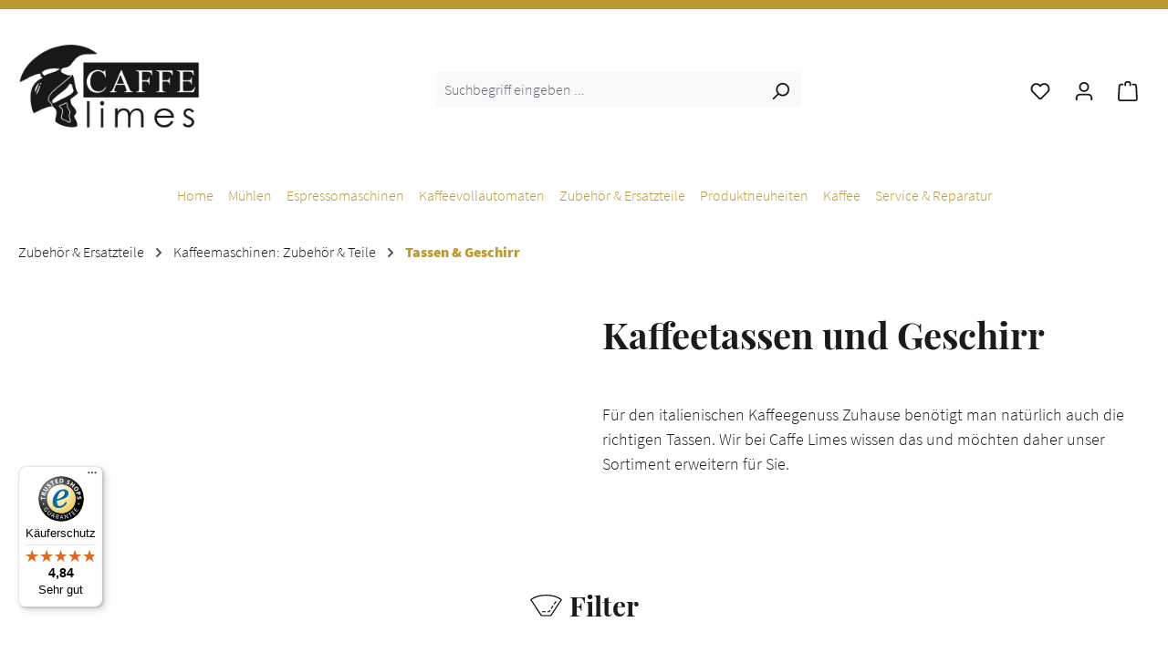

--- FILE ---
content_type: text/html; charset=UTF-8
request_url: http://www.caffe-limes.de/zubehoer-ersatzteile/kaffeemaschinen-zubehoer-teile/tassen-geschirr/
body_size: 33118
content:
<!DOCTYPE html>
<html lang="de-DE"
      itemscope="itemscope"
      itemtype="https://schema.org/WebPage">


    
                            
    <head>
                                    <meta charset="utf-8">
            
                            <meta name="viewport"
                      content="width=device-width, initial-scale=1, shrink-to-fit=no">
            
                                <meta name="author"
                      content="">
                <meta name="robots"
                      content="index,follow">
                <meta name="revisit-after"
                      content="15 days">
                <meta name="keywords"
                      content="Kaffeetassen, Espressolöffel, Cappuccino Tassen, Espressotassen, Caffe Limes">
                <meta name="description"
                      content="Caffe Limes steht vor allem für Qualität &amp; hochwertige Produkte im kompletten Kaffee Segment. Deshalb bieten wir Ihnen nur, dass beste zum fairen Preis an ✔">
            
    <meta property="85ca8e36b7644780b1380899d6e8f5d2" content="1">

                                                <meta property="og:url"
                          content="http://www.caffe-limes.de/zubehoer-ersatzteile/kaffeemaschinen-zubehoer-teile/tassen-geschirr/">
                    <meta property="og:type"
                          content="website">
                    <meta property="og:site_name"
                          content="Caffe Limes">
                    <meta property="og:title"
                          content="Kaffeetassen &amp; Geschirr Online kaufen | Caffe Limes">
                    <meta property="og:description"
                          content="Caffe Limes steht vor allem für Qualität &amp; hochwertige Produkte im kompletten Kaffee Segment. Deshalb bieten wir Ihnen nur, dass beste zum fairen Preis an ✔">
                    <meta property="og:image"
                          content="http://www.caffe-limes.de/media/36/59/50/1611578304/caffe-limes_logo-schwarz.png?ts=1611578304">

                    <meta name="twitter:card"
                          content="summary">
                    <meta name="twitter:site"
                          content="Caffe Limes">
                    <meta name="twitter:title"
                          content="Kaffeetassen &amp; Geschirr Online kaufen | Caffe Limes">
                    <meta name="twitter:description"
                          content="Caffe Limes steht vor allem für Qualität &amp; hochwertige Produkte im kompletten Kaffee Segment. Deshalb bieten wir Ihnen nur, dass beste zum fairen Preis an ✔">
                    <meta name="twitter:image"
                          content="http://www.caffe-limes.de/media/36/59/50/1611578304/caffe-limes_logo-schwarz.png?ts=1611578304">
                            
                            <meta itemprop="copyrightHolder"
                      content="Caffe Limes">
                <meta itemprop="copyrightYear"
                      content="">
                <meta itemprop="isFamilyFriendly"
                      content="true">
                <meta itemprop="image"
                      content="http://www.caffe-limes.de/media/36/59/50/1611578304/caffe-limes_logo-schwarz.png?ts=1611578304">
            
                                            <meta name="theme-color"
                      content="#fff">
                            
                                                
                    <link rel="icon" href="http://www.caffe-limes.de/media/a1/ea/85/1665041739/favicon_sized.ico?ts=1665041739">
        
                                <link rel="apple-touch-icon"
                  href="http://www.caffe-limes.de/media/88/7e/20/1611578302/apple-touch-icon.png?ts=1611578302">
                    
                                    <link rel="canonical" href="http://www.caffe-limes.de/zubehoer-ersatzteile/kaffeemaschinen-zubehoer-teile/tassen-geschirr/">
                    
                    <title itemprop="name">
                Kaffeetassen &amp; Geschirr Online kaufen | Caffe Limes            </title>
        
        
                        
                                                                    <link rel="stylesheet"
                      href="http://www.caffe-limes.de/theme/8e0c0f4793f3ec39147f55444b1c4e21/css/all.css?1762326643">
                                    
    

                            
    
        <script>
        window.features = JSON.parse('\u007B\u0022V6_5_0_0\u0022\u003Atrue,\u0022v6.5.0.0\u0022\u003Atrue,\u0022V6_6_0_0\u0022\u003Atrue,\u0022v6.6.0.0\u0022\u003Atrue,\u0022V6_7_0_0\u0022\u003Atrue,\u0022v6.7.0.0\u0022\u003Atrue,\u0022V6_8_0_0\u0022\u003Afalse,\u0022v6.8.0.0\u0022\u003Afalse,\u0022DISABLE_VUE_COMPAT\u0022\u003Atrue,\u0022disable.vue.compat\u0022\u003Atrue,\u0022ACCESSIBILITY_TWEAKS\u0022\u003Atrue,\u0022accessibility.tweaks\u0022\u003Atrue,\u0022TELEMETRY_METRICS\u0022\u003Afalse,\u0022telemetry.metrics\u0022\u003Afalse,\u0022FLOW_EXECUTION_AFTER_BUSINESS_PROCESS\u0022\u003Afalse,\u0022flow.execution.after.business.process\u0022\u003Afalse,\u0022PERFORMANCE_TWEAKS\u0022\u003Afalse,\u0022performance.tweaks\u0022\u003Afalse,\u0022DEFERRED_CART_ERRORS\u0022\u003Afalse,\u0022deferred.cart.errors\u0022\u003Afalse\u007D');
    </script>

        

        
                        <script>
        window.huebertAccessoriesDirectlyIsActivated = 1;
    </script>


    
                                                                        
            <script>
                    window.gtagActive = true;
    window.gtagURL = 'https://www.googletagmanager.com/gtag/js?id=G-QKSKSTT751'
    window.controllerName = 'navigation';
    window.actionName = 'index';
    window.trackOrders = '';
    window.gtagTrackingId = 'G-QKSKSTT751';
    window.dataLayer = window.dataLayer || [];
    window.gtagConfig = {
    'anonymize_ip': '',
    'cookie_domain': 'none',
    'cookie_prefix': '_swag_ga',
    };

    function gtag() { dataLayer.push(arguments); }

    gtag("consent", "default", {
        ad_personalization: "denied",
        ad_storage: "denied",
        ad_user_data: "denied",
        analytics_storage: "denied",
        functionality_storage: "denied",
        personalization_storage: "denied",
        security_storage: "granted",
        wait_for_update: 500,
    });

            </script>
            
                        <script>
                (() => {
                    const analyticsStorageEnabled = document.cookie.split(';').some((item) => item.trim().includes('google-analytics-enabled=1'));
                    const adsEnabled = document.cookie.split(';').some((item) => item.trim().includes('google-ads-enabled=1'));

                    // Always set a default consent for consent mode v2
                    gtag('consent', 'default', {
                        'ad_user_data': adsEnabled ? 'granted' : 'denied',
                        'ad_storage': adsEnabled ? 'granted' : 'denied',
                        'ad_personalization': adsEnabled ? 'granted' : 'denied',
                        'analytics_storage': analyticsStorageEnabled ? 'granted' : 'denied'
                    });
                })();
            </script>
            

    <!-- Shopware Analytics -->
    <script>
        window.shopwareAnalytics = {
            trackingId: '',
            merchantConsent: false,
            debug: false,
            storefrontController: 'Navigation',
            storefrontAction: 'index',
            storefrontRoute: 'frontend.navigation.page',
            storefrontCmsPageType:  'product_list' ,
        };
    </script>
    <!-- End Shopware Analytics -->
        

                
                            
            
                
                                    <script>
                    window.useDefaultCookieConsent = true;
                </script>
                    
                                    <script>
                window.activeNavigationId = 'f3a0e461af10443ca400a3e60b1cdcb6';
                window.activeRoute = 'frontend.navigation.page';
                window.activeRouteParameters = '\u007B\u0022_httpCache\u0022\u003Atrue,\u0022navigationId\u0022\u003A\u0022f3a0e461af10443ca400a3e60b1cdcb6\u0022\u007D';
                window.router = {
                    'frontend.cart.offcanvas': '/checkout/offcanvas',
                    'frontend.cookie.offcanvas': '/cookie/offcanvas',
                    'frontend.checkout.finish.page': '/checkout/finish',
                    'frontend.checkout.info': '/widgets/checkout/info',
                    'frontend.menu.offcanvas': '/widgets/menu/offcanvas',
                    'frontend.cms.page': '/widgets/cms',
                    'frontend.cms.navigation.page': '/widgets/cms/navigation',
                    'frontend.country.country-data': '/country/country-state-data',
                    'frontend.app-system.generate-token': '/app-system/Placeholder/generate-token',
                    'frontend.gateway.context': '/gateway/context',
                    'frontend.cookie.consent.offcanvas': '/cookie/consent-offcanvas',
                    'frontend.account.login.page': '/account/login',
                    };
                window.salesChannelId = '164021c2796a43e78759959cfc6770c9';
            </script>
        

    <script>
        window.router['frontend.shopware_analytics.customer.data'] = '/storefront/script/shopware-analytics-customer'
    </script>

                                <script>
                
                window.breakpoints = JSON.parse('\u007B\u0022xs\u0022\u003A0,\u0022sm\u0022\u003A576,\u0022md\u0022\u003A768,\u0022lg\u0022\u003A992,\u0022xl\u0022\u003A1200,\u0022xxl\u0022\u003A1400\u007D');
            </script>
        
                                    <script>
                    window.customerLoggedInState = 0;

                    window.wishlistEnabled = 1;
                </script>
                    
                                    
    
                        
    <script>
        window.validationMessages = JSON.parse('\u007B\u0022required\u0022\u003A\u0022Die\u0020Eingabe\u0020darf\u0020nicht\u0020leer\u0020sein.\u0022,\u0022email\u0022\u003A\u0022Ung\\u00fcltige\u0020E\u002DMail\u002DAdresse.\u0020Die\u0020E\u002DMail\u0020ben\\u00f6tigt\u0020das\u0020Format\u0020\\\u0022nutzer\u0040beispiel.de\\\u0022.\u0022,\u0022confirmation\u0022\u003A\u0022Ihre\u0020Eingaben\u0020sind\u0020nicht\u0020identisch.\u0022,\u0022minLength\u0022\u003A\u0022Die\u0020Eingabe\u0020ist\u0020zu\u0020kurz.\u0022\u007D');
    </script>
        
        
                                                        <script>
                        window.themeJsPublicPath = 'http://www.caffe-limes.de/theme/8e0c0f4793f3ec39147f55444b1c4e21/js/';
                    </script>
                                            <script type="text/javascript" src="http://www.caffe-limes.de/theme/8e0c0f4793f3ec39147f55444b1c4e21/js/storefront/storefront.js?1762326644" defer></script>
                                            <script type="text/javascript" src="http://www.caffe-limes.de/theme/8e0c0f4793f3ec39147f55444b1c4e21/js/swag-pay-pal/swag-pay-pal.js?1762326644" defer></script>
                                            <script type="text/javascript" src="http://www.caffe-limes.de/theme/8e0c0f4793f3ec39147f55444b1c4e21/js/cbax-modul-analytics/cbax-modul-analytics.js?1762326644" defer></script>
                                            <script type="text/javascript" src="http://www.caffe-limes.de/theme/8e0c0f4793f3ec39147f55444b1c4e21/js/huebert-accessories-directly/huebert-accessories-directly.js?1762326644" defer></script>
                                            <script type="text/javascript" src="http://www.caffe-limes.de/theme/8e0c0f4793f3ec39147f55444b1c4e21/js/diga-minimum-order-value/diga-minimum-order-value.js?1762326644" defer></script>
                                            <script type="text/javascript" src="http://www.caffe-limes.de/theme/8e0c0f4793f3ec39147f55444b1c4e21/js/acris-tax-c-s/acris-tax-c-s.js?1762326644" defer></script>
                                            <script type="text/javascript" src="http://www.caffe-limes.de/theme/8e0c0f4793f3ec39147f55444b1c4e21/js/zeobv-reciprocity/zeobv-reciprocity.js?1762326644" defer></script>
                                            <script type="text/javascript" src="http://www.caffe-limes.de/theme/8e0c0f4793f3ec39147f55444b1c4e21/js/pickware-shipping-bundle/pickware-shipping-bundle.js?1762326644" defer></script>
                                            <script type="text/javascript" src="http://www.caffe-limes.de/theme/8e0c0f4793f3ec39147f55444b1c4e21/js/prems-one-page-checkout6/prems-one-page-checkout6.js?1762326644" defer></script>
                                            <script type="text/javascript" src="http://www.caffe-limes.de/theme/8e0c0f4793f3ec39147f55444b1c4e21/js/nimbits-price-on-request-next/nimbits-price-on-request-next.js?1762326644" defer></script>
                                            <script type="text/javascript" src="http://www.caffe-limes.de/theme/8e0c0f4793f3ec39147f55444b1c4e21/js/tw-limes-geschmackdiagramm/tw-limes-geschmackdiagramm.js?1762326644" defer></script>
                                            <script type="text/javascript" src="http://www.caffe-limes.de/theme/8e0c0f4793f3ec39147f55444b1c4e21/js/weedesign-page-speed/weedesign-page-speed.js?1762326644" defer></script>
                                            <script type="text/javascript" src="http://www.caffe-limes.de/theme/8e0c0f4793f3ec39147f55444b1c4e21/js/pickware-dhl/pickware-dhl.js?1762326644" defer></script>
                                            <script type="text/javascript" src="http://www.caffe-limes.de/theme/8e0c0f4793f3ec39147f55444b1c4e21/js/acris-delivery-time-c-s/acris-delivery-time-c-s.js?1762326644" defer></script>
                                            <script type="text/javascript" src="http://www.caffe-limes.de/theme/8e0c0f4793f3ec39147f55444b1c4e21/js/acris-separate-street-c-s/acris-separate-street-c-s.js?1762326644" defer></script>
                                            <script type="text/javascript" src="http://www.caffe-limes.de/theme/8e0c0f4793f3ec39147f55444b1c4e21/js/swag-analytics/swag-analytics.js?1762326644" defer></script>
                                            <script type="text/javascript" src="http://www.caffe-limes.de/theme/8e0c0f4793f3ec39147f55444b1c4e21/js/gjuce-credit-transfer-by-qrcode-s-w6/gjuce-credit-transfer-by-qrcode-s-w6.js?1762326644" defer></script>
                                                        

    
    

    
        
        
        
        
    
        
                            

                                
    <script>
        window.mollie_javascript_use_shopware = '0'
    </script>

            <script type="text/javascript" src="http://www.caffe-limes.de/bundles/molliepayments/mollie-payments.js?1758006243" defer></script>
    

    </head>

            
        <body class="is-ctl-navigation is-act-index">

            
                
    
    
            <div id="page-top" class="skip-to-content bg-primary-subtle text-primary-emphasis overflow-hidden" tabindex="-1">
            <div class="container skip-to-content-container d-flex justify-content-center visually-hidden-focusable">
                                                                                        <a href="#content-main" class="skip-to-content-link d-inline-flex text-decoration-underline m-1 p-2 fw-bold gap-2">
                                Zum Hauptinhalt springen
                            </a>
                                            
                                                                        <a href="#header-main-search-input" class="skip-to-content-link d-inline-flex text-decoration-underline m-1 p-2 fw-bold gap-2 d-none d-sm-block">
                                Zur Suche springen
                            </a>
                                            
                                                                        <a href="#main-navigation-menu" class="skip-to-content-link d-inline-flex text-decoration-underline m-1 p-2 fw-bold gap-2 d-none d-lg-block">
                                Zur Hauptnavigation springen
                            </a>
                                                                        </div>
        </div>
        
    
                       <noscript class="noscript-main">
                
    <div role="alert"
         aria-live="polite"
         class="alert alert-info d-flex align-items-center">

                                                                        
                                                    <span class="icon icon-info" aria-hidden="true">
                                        <svg xmlns="http://www.w3.org/2000/svg" xmlns:xlink="http://www.w3.org/1999/xlink" width="24" height="24" viewBox="0 0 24 24"><defs><path d="M12 7c.5523 0 1 .4477 1 1s-.4477 1-1 1-1-.4477-1-1 .4477-1 1-1zm1 9c0 .5523-.4477 1-1 1s-1-.4477-1-1v-5c0-.5523.4477-1 1-1s1 .4477 1 1v5zm11-4c0 6.6274-5.3726 12-12 12S0 18.6274 0 12 5.3726 0 12 0s12 5.3726 12 12zM12 2C6.4772 2 2 6.4772 2 12s4.4772 10 10 10 10-4.4772 10-10S17.5228 2 12 2z" id="icons-default-info" /></defs><use xlink:href="#icons-default-info" fill="#758CA3" fill-rule="evenodd" /></svg>
                    </span>                                                    
                                    
                    <div class="alert-content-container">
                                                    
                        <div class="alert-content">
                            Um unseren Shop in vollem Umfang nutzen zu können, empfehlen wir Ihnen Javascript in Ihrem Browser zu aktivieren.
                    </div>
    
                                                                </div>
            </div>
            </noscript>
        
    
    
                        
    
        <header class="header-main">
                    <div class="top-bar">
        <div class="container">
            <nav class="top-bar-nav d-none d-lg-flex">
                                                    
                    
                                                    
                    
                                            </nav>
        </div>
    </div>
                    <div class="container">
                                                    
                        
            <div class="row align-items-center header-row">
                            <div class="col-12 col-lg-auto header-logo-col pb-sm-2 my-3 m-lg-0">
                        <div class="header-logo-main text-center">
                    <a class="header-logo-main-link"
               href="/"
               title="Zur Startseite gehen">
                                    <picture class="header-logo-picture d-block m-auto">
                                                                            
                                                                            
                                                                                    <img src="http://www.caffe-limes.de/media/36/59/50/1611578304/caffe-limes_logo-schwarz.png?ts=1611578304"
                                     alt="Zur Startseite gehen"
                                     class="img-fluid header-logo-main-img">
                                                                        </picture>
                            </a>
            </div>
                </div>
            
                            <div class="col-12 order-2 col-sm order-sm-1 header-search-col">
                    <div class="row">
                        <div class="col-sm-auto d-none d-sm-block d-lg-none">
                                                            <div class="nav-main-toggle">
                                                                            <button
                                            class="btn nav-main-toggle-btn header-actions-btn"
                                            type="button"
                                            data-off-canvas-menu="true"
                                            aria-label="Menü"
                                        >
                                                                                            <span class="icon icon-stack" aria-hidden="true">
                                        <svg xmlns="http://www.w3.org/2000/svg" xmlns:xlink="http://www.w3.org/1999/xlink" width="24" height="24" viewBox="0 0 24 24"><defs><path d="M3 13c-.5523 0-1-.4477-1-1s.4477-1 1-1h18c.5523 0 1 .4477 1 1s-.4477 1-1 1H3zm0-7c-.5523 0-1-.4477-1-1s.4477-1 1-1h18c.5523 0 1 .4477 1 1s-.4477 1-1 1H3zm0 14c-.5523 0-1-.4477-1-1s.4477-1 1-1h18c.5523 0 1 .4477 1 1s-.4477 1-1 1H3z" id="icons-default-stack" /></defs><use xlink:href="#icons-default-stack" fill="#758CA3" fill-rule="evenodd" /></svg>
                    </span>                                                                                    </button>
                                                                    </div>
                                                    </div>
                        <div class="col">
                            
    <div class="collapse"
         id="searchCollapse">
        <div class="header-search my-2 m-sm-auto">
                            <form action="/search"
                      method="get"
                      data-search-widget="true"
                      data-search-widget-options="{&quot;searchWidgetMinChars&quot;:1}"
                      data-url="/suggest?search="
                      class="header-search-form js-search-form">
                                            <div class="input-group">
                                                            <input
                                    type="search"
                                    id="header-main-search-input"
                                    name="search"
                                    class="form-control header-search-input"
                                    autocomplete="off"
                                    autocapitalize="off"
                                    placeholder="Suchbegriff eingeben ..."
                                    aria-label="Suchbegriff eingeben ..."
                                    role="combobox"
                                    aria-autocomplete="list"
                                    aria-controls="search-suggest-listbox"
                                    aria-expanded="false"
                                    aria-describedby="search-suggest-result-info"
                                    value="">
                            
                                                            <button type="submit"
                                        class="btn header-search-btn"
                                        aria-label="Suchen">
                                    <span class="header-search-icon">
                                        <span class="icon icon-search" aria-hidden="true">
                                        <svg xmlns="http://www.w3.org/2000/svg" xmlns:xlink="http://www.w3.org/1999/xlink" width="24" height="24" viewBox="0 0 24 24"><defs><path d="M10.0944 16.3199 4.707 21.707c-.3905.3905-1.0237.3905-1.4142 0-.3905-.3905-.3905-1.0237 0-1.4142L8.68 14.9056C7.6271 13.551 7 11.8487 7 10c0-4.4183 3.5817-8 8-8s8 3.5817 8 8-3.5817 8-8 8c-1.8487 0-3.551-.627-4.9056-1.6801zM15 16c3.3137 0 6-2.6863 6-6s-2.6863-6-6-6-6 2.6863-6 6 2.6863 6 6 6z" id="icons-default-search" /></defs><use xlink:href="#icons-default-search" fill="#758CA3" fill-rule="evenodd" /></svg>
                    </span>                                    </span>
                                </button>
                            
                                                            <button class="btn header-close-btn js-search-close-btn d-none"
                                        type="button"
                                        aria-label="Die Dropdown-Suche schließen">
                                    <span class="header-close-icon">
                                        <span class="icon icon-x" aria-hidden="true">
                                        <svg xmlns="http://www.w3.org/2000/svg" xmlns:xlink="http://www.w3.org/1999/xlink" width="24" height="24" viewBox="0 0 24 24"><defs><path d="m10.5858 12-7.293-7.2929c-.3904-.3905-.3904-1.0237 0-1.4142.3906-.3905 1.0238-.3905 1.4143 0L12 10.5858l7.2929-7.293c.3905-.3904 1.0237-.3904 1.4142 0 .3905.3906.3905 1.0238 0 1.4143L13.4142 12l7.293 7.2929c.3904.3905.3904 1.0237 0 1.4142-.3906.3905-1.0238.3905-1.4143 0L12 13.4142l-7.2929 7.293c-.3905.3904-1.0237.3904-1.4142 0-.3905-.3906-.3905-1.0238 0-1.4143L10.5858 12z" id="icons-default-x" /></defs><use xlink:href="#icons-default-x" fill="#758CA3" fill-rule="evenodd" /></svg>
                    </span>                                    </span>
                                </button>
                                                    </div>
                                    </form>
                    </div>
    </div>
                        </div>
                    </div>
                </div>
            
                <div class="col-12 order-1 col-sm-auto order-sm-2 header-actions-col">
        <div class="row no-gutters">
                                                        <div class="col d-sm-none">
                                <div class="menu-button">
                                                                            <button
                                            class="btn nav-main-toggle-btn header-actions-btn"
                                            type="button"
                                            data-off-canvas-menu="true"
                                            aria-label="Menü"
                                        >
                                                                                            <span class="icon icon-stack" aria-hidden="true">
                                        <svg xmlns="http://www.w3.org/2000/svg" xmlns:xlink="http://www.w3.org/1999/xlink" width="24" height="24" viewBox="0 0 24 24"><use xlink:href="#icons-default-stack" fill="#758CA3" fill-rule="evenodd" /></svg>
                    </span>                                                                                    </button>
                                                                    </div>
                            </div>
                        
            
                                                        <div class="col-auto d-sm-none">
                                <div class="search-toggle">
                                    <button class="btn header-actions-btn search-toggle-btn js-search-toggle-btn collapsed"
                                            type="button"
                                            data-bs-toggle="collapse"
                                            data-bs-target="#searchCollapse"
                                            aria-expanded="false"
                                            aria-controls="searchCollapse"
                                            aria-label="Suchen">
                                        <span class="icon icon-search" aria-hidden="true">
                                        <svg xmlns="http://www.w3.org/2000/svg" xmlns:xlink="http://www.w3.org/1999/xlink" width="24" height="24" viewBox="0 0 24 24"><use xlink:href="#icons-default-search" fill="#758CA3" fill-rule="evenodd" /></svg>
                    </span>                                    </button>
                                </div>
                            </div>
                        
            
                                                            <div class="col-auto">
                                    <div class="header-wishlist">
                                        <a class="btn header-wishlist-btn header-actions-btn"
                                           href="/wishlist"
                                           title="Merkzettel"
                                           aria-labelledby="wishlist-basket-live-area"
                                        >
                                                
            <span class="header-wishlist-icon">
            <span class="icon icon-heart" aria-hidden="true">
                                        <svg xmlns="http://www.w3.org/2000/svg" xmlns:xlink="http://www.w3.org/1999/xlink" width="24" height="24" viewBox="0 0 24 24"><defs><path d="M20.0139 12.2998c1.8224-1.8224 1.8224-4.7772 0-6.5996-1.8225-1.8225-4.7772-1.8225-6.5997 0L12 7.1144l-1.4142-1.4142c-1.8225-1.8225-4.7772-1.8225-6.5997 0-1.8224 1.8224-1.8224 4.7772 0 6.5996l7.519 7.519a.7.7 0 0 0 .9899 0l7.5189-7.519zm1.4142 1.4142-7.519 7.519c-1.0543 1.0544-2.7639 1.0544-3.8183 0L2.572 13.714c-2.6035-2.6035-2.6035-6.8245 0-9.428 2.6035-2.6035 6.8246-2.6035 9.4281 0 2.6035-2.6035 6.8246-2.6035 9.428 0 2.6036 2.6035 2.6036 6.8245 0 9.428z" id="icons-default-heart" /></defs><use xlink:href="#icons-default-heart" fill="#758CA3" fill-rule="evenodd" /></svg>
                    </span>        </span>
    
    
    
    <span class="badge bg-primary header-wishlist-badge"
          id="wishlist-basket"
          data-wishlist-storage="true"
          data-wishlist-storage-options="{&quot;listPath&quot;:&quot;\/wishlist\/list&quot;,&quot;mergePath&quot;:&quot;\/wishlist\/merge&quot;,&quot;pageletPath&quot;:&quot;\/wishlist\/merge\/pagelet&quot;}"
          data-wishlist-widget="true"
          data-wishlist-widget-options="{&quot;showCounter&quot;:true}"
          aria-labelledby="wishlist-basket-live-area"
    ></span>

    <span class="visually-hidden"
          id="wishlist-basket-live-area"
          data-wishlist-live-area-text="Du hast %counter% Produkte auf dem Merkzettel"
          aria-live="polite"
    ></span>
                                        </a>
                                    </div>
                                </div>
                            
            
                                                        <div class="col-auto">
                                <div class="account-menu">
                                        <div class="dropdown">
                    <button class="btn account-menu-btn header-actions-btn"
                    type="button"
                    id="accountWidget"
                    data-account-menu="true"
                    data-bs-toggle="dropdown"
                    aria-haspopup="true"
                    aria-expanded="false"
                    aria-label="Ihr Konto"
                    title="Ihr Konto">
                <span class="icon icon-avatar" aria-hidden="true">
                                        <svg xmlns="http://www.w3.org/2000/svg" xmlns:xlink="http://www.w3.org/1999/xlink" width="24" height="24" viewBox="0 0 24 24"><defs><path d="M12 3C9.7909 3 8 4.7909 8 7c0 2.2091 1.7909 4 4 4 2.2091 0 4-1.7909 4-4 0-2.2091-1.7909-4-4-4zm0-2c3.3137 0 6 2.6863 6 6s-2.6863 6-6 6-6-2.6863-6-6 2.6863-6 6-6zM4 22.099c0 .5523-.4477 1-1 1s-1-.4477-1-1V20c0-2.7614 2.2386-5 5-5h10.0007c2.7614 0 5 2.2386 5 5v2.099c0 .5523-.4477 1-1 1s-1-.4477-1-1V20c0-1.6569-1.3431-3-3-3H7c-1.6569 0-3 1.3431-3 3v2.099z" id="icons-default-avatar" /></defs><use xlink:href="#icons-default-avatar" fill="#758CA3" fill-rule="evenodd" /></svg>
                    </span>            </button>
        
                    <div class="dropdown-menu dropdown-menu-end account-menu-dropdown js-account-menu-dropdown"
                 aria-labelledby="accountWidget">
                

        
            <div class="offcanvas-header">
                            <button class="btn btn-secondary offcanvas-close js-offcanvas-close">
                                            <span class="icon icon-x icon-sm" aria-hidden="true">
                                        <svg xmlns="http://www.w3.org/2000/svg" xmlns:xlink="http://www.w3.org/1999/xlink" width="24" height="24" viewBox="0 0 24 24"><use xlink:href="#icons-default-x" fill="#758CA3" fill-rule="evenodd" /></svg>
                    </span>                    
                                            Menü schließen
                                    </button>
                    </div>
    
            <div class="offcanvas-body">
                <div class="account-menu">
                                    <div class="dropdown-header account-menu-header">
                    Ihr Konto
                </div>
                    
                                    <div class="account-menu-login">
                                            <a href="/account/login"
                           title="Anmelden"
                           class="btn btn-primary account-menu-login-button">
                            Anmelden
                        </a>
                    
                                            <div class="account-menu-register">
                            oder
                            <a href="/account/login"
                               title="Registrieren">
                                registrieren
                            </a>
                        </div>
                                    </div>
                    
                    <div class="account-menu-links">
                    <div class="header-account-menu">
        <div class="card account-menu-inner">
                                        
                                                <nav class="list-group list-group-flush account-aside-list-group">
                        
                                                                <a href="/account"
                                   title="Übersicht"
                                   class="list-group-item list-group-item-action account-aside-item"
                                   >
                                    Übersicht
                                </a>
                            
                                                            <a href="/account/profile"
                                   title="Persönliches Profil"
                                   class="list-group-item list-group-item-action account-aside-item"
                                   >
                                    Persönliches Profil
                                </a>
                            
                                                                                                                            <a href="/account/address"
                                   title="Adressen"
                                   class="list-group-item list-group-item-action account-aside-item"
                                   >
                                    Adressen
                                </a>
                            
                                                                <a href="/account/order"
                                   title="Bestellungen"
                                   class="list-group-item list-group-item-action account-aside-item"
                                   >
                                    Bestellungen
                                </a>
                            

            <a href="/account/backorderlist"
           title="Rückstandsliste"
           class="list-group-item list-group-item-action account-aside-item"
                >
            Rückstandsliste
        </a>
                            

                        <a href="/account/mollie/subscriptions" title="Abonnements" class="list-group-item list-group-item-action account-aside-item">
                Abonnements
            </a>
            
                    </nav>
                            
                                                </div>
    </div>
            </div>
            </div>
        </div>
                </div>
            </div>
                                </div>
                            </div>
                        
            
                                                        <div class="col-auto">
                                <div
                                    class="header-cart"
                                    data-off-canvas-cart="true"
                                >
                                    <a
                                        class="btn header-cart-btn header-actions-btn"
                                        href="/checkout/cart"
                                        data-cart-widget="true"
                                        title="Warenkorb"
                                        aria-labelledby="cart-widget-aria-label"
                                        aria-haspopup="true"
                                    >
                                        
                <span class="header-cart-icon">
        <span class="icon icon-bag" aria-hidden="true">
                                        <svg xmlns="http://www.w3.org/2000/svg" xmlns:xlink="http://www.w3.org/1999/xlink" width="24" height="24" viewBox="0 0 24 24"><defs><path d="M5.892 3c.5523 0 1 .4477 1 1s-.4477 1-1 1H3.7895a1 1 0 0 0-.9986.9475l-.7895 15c-.029.5515.3946 1.0221.9987 1.0525h17.8102c.5523 0 1-.4477.9986-1.0525l-.7895-15A1 1 0 0 0 20.0208 5H17.892c-.5523 0-1-.4477-1-1s.4477-1 1-1h2.1288c1.5956 0 2.912 1.249 2.9959 2.8423l.7894 15c.0035.0788.0035.0788.0042.1577 0 1.6569-1.3432 3-3 3H3c-.079-.0007-.079-.0007-.1577-.0041-1.6546-.0871-2.9253-1.499-2.8382-3.1536l.7895-15C.8775 4.249 2.1939 3 3.7895 3H5.892zm4 2c0 .5523-.4477 1-1 1s-1-.4477-1-1V3c0-1.6569 1.3432-3 3-3h2c1.6569 0 3 1.3431 3 3v2c0 .5523-.4477 1-1 1s-1-.4477-1-1V3c0-.5523-.4477-1-1-1h-2c-.5523 0-1 .4477-1 1v2z" id="icons-default-bag" /></defs><use xlink:href="#icons-default-bag" fill="#758CA3" fill-rule="evenodd" /></svg>
                    </span>    </span>
        <span class="header-cart-total d-none d-sm-inline-block ms-sm-2">
        0,00 €
    </span>

        <span
        class="visually-hidden"
        id="cart-widget-aria-label"
    >
        Warenkorb enthält 0 Positionen. Der Gesamtwert beträgt 0,00 €.
    </span>

                                        </a>
                                </div>
                            </div>
                        
                    </div>
    </div>
        </div>
    
                </div>
            
        </header>
    
            <div class="nav-main">
                                <div class="container">
        
                    <nav class="navbar navbar-expand-lg main-navigation-menu"
                 id="main-navigation-menu"
                 itemscope="itemscope"
                 itemtype="https://schema.org/SiteNavigationElement"
                 data-navbar="true"
                 data-navbar-options="{&quot;pathIdList&quot;:[&quot;4b53304138d24535b3853e766e3cbb03&quot;,&quot;90af71f286f34fbda4ac307f8d052a40&quot;,&quot;c759d8eb2e27491381bc7f3a67594067&quot;,&quot;0da000c5a11a4293b84de57891ebadd9&quot;]}"
                 aria-label="Hauptnavigation">
                <div class="collapse navbar-collapse" id="main_nav">
                    <ul class="navbar-nav main-navigation-menu-list flex-wrap">
                        
                                                                                    <li class="nav-item nav-item-4d6c1006906f4410abd95a72819f708a">
                                    <a class="nav-link main-navigation-link home-link root nav-item-4d6c1006906f4410abd95a72819f708a-link"
                                       href="/"
                                       itemprop="url"
                                       title="Home">
                                        <span itemprop="name" class="main-navigation-link-text">Home</span>
                                    </a>
                                </li>
                                                    
                        
                                                                                                                                                            
                                                                    <li class="nav-item nav-item-ce542ee367a243518d66a1c5b92a4227 dropdown position-static">
                                                                                    <a class="nav-link nav-item-ce542ee367a243518d66a1c5b92a4227-link root main-navigation-link p-2 dropdown-toggle"
                                               href="http://www.caffe-limes.de/muehlen/"
                                               data-bs-toggle="dropdown"                                                                                              itemprop="url"
                                               title="Mühlen"
                                            >
                                                                                                    <span itemprop="name" class="main-navigation-link-text">Mühlen</span>
                                                                                            </a>
                                        
                                                                                                                                    <div class="dropdown-menu w-100 p-4">
                                                            
            <div class="row">
                            <div class="col">
                    <div class="navigation-flyout-category-link">
                                                                                    <a href="http://www.caffe-limes.de/muehlen/"
                                   itemprop="url"
                                   title="Mühlen">
                                                                            Zur Kategorie Mühlen
                                                                    </a>
                                                                        </div>
                </div>
            
                            <div class="col-auto">
                    <button class="navigation-flyout-close js-close-flyout-menu btn-close" aria-label="Menü schließen">
                                                                                                                            </button>
                </div>
                    </div>
    
            <div class="row navigation-flyout-content">
                            <div class="col-8 col-xl-9">
                    <div class="">
                                                        
                
    <div class="row navigation-flyout-categories is-level-0">
                                                        
                            <div class="col-4 ">
                                                                        <a class="nav-item nav-item-ac019b83fe6c4f33a965020ab5c39aa3 nav-link nav-item-ac019b83fe6c4f33a965020ab5c39aa3-link navigation-flyout-link is-level-0"
                               href="http://www.caffe-limes.de/Muehlen/Aktion/"
                               itemprop="url"
                                                              title="Aktion">
                                <span itemprop="name">Aktion</span>
                            </a>
                                            
                                                                            
    
    <div class="navigation-flyout-categories is-level-1">
                                                        
                            <div class="">
                                                                        <a class="nav-item nav-item-0199b8a459e67d35993842a583a01949 nav-link nav-item-0199b8a459e67d35993842a583a01949-link navigation-flyout-link is-level-1"
                               href="http://www.caffe-limes.de/muehlen/aktion/angebot-des-monats/"
                               itemprop="url"
                                                              title="Angebot des Monats ">
                                <span itemprop="name">Angebot des Monats </span>
                            </a>
                                            
                                                                                </div>
                        </div>
                                                            </div>
                                                                    
                            <div class="col-4 navigation-flyout-col">
                                                                        <a class="nav-item nav-item-d2914a25c5a44be9a8d25d3a05899f5b nav-link nav-item-d2914a25c5a44be9a8d25d3a05899f5b-link navigation-flyout-link is-level-0"
                               href="http://www.caffe-limes.de/Muehlen/Hersteller/"
                               itemprop="url"
                                                              title="Hersteller">
                                <span itemprop="name">Hersteller</span>
                            </a>
                                            
                                                                            
    
    <div class="navigation-flyout-categories is-level-1">
                                                        
                            <div class="">
                                                                        <a class="nav-item nav-item-5866281b222f483d9b04823c64d6786e nav-link nav-item-5866281b222f483d9b04823c64d6786e-link navigation-flyout-link is-level-1"
                               href="http://www.caffe-limes.de/Muehlen/Hersteller/Mahlkoenig/"
                               itemprop="url"
                                                              title="Mahlkönig">
                                <span itemprop="name">Mahlkönig</span>
                            </a>
                                            
                                                                                </div>
                                                                    
                            <div class="navigation-flyout-col">
                                                                        <a class="nav-item nav-item-019830f1d4f77c26b17c2ea30130ff6e nav-link nav-item-019830f1d4f77c26b17c2ea30130ff6e-link navigation-flyout-link is-level-1"
                               href="http://www.caffe-limes.de/muehlen/hersteller/etzinger/"
                               itemprop="url"
                                                              title="Etzinger">
                                <span itemprop="name">Etzinger</span>
                            </a>
                                            
                                                                                </div>
                                                                    
                            <div class="navigation-flyout-col">
                                                                        <a class="nav-item nav-item-473df74245bb417c983f3ae236f95291 nav-link nav-item-473df74245bb417c983f3ae236f95291-link navigation-flyout-link is-level-1"
                               href="http://www.caffe-limes.de/Muehlen/Hersteller/Eureka/"
                               itemprop="url"
                                                              title="Eureka">
                                <span itemprop="name">Eureka</span>
                            </a>
                                            
                                                                            
    
    <div class="navigation-flyout-categories is-level-2">
                                                        
                            <div class="">
                                                                        <a class="nav-item nav-item-0c5799f5b0f94e138f9a0881b323babc nav-link nav-item-0c5799f5b0f94e138f9a0881b323babc-link navigation-flyout-link is-level-2"
                               href="http://www.caffe-limes.de/muehlen/hersteller/eureka/eureka-1920/"
                               itemprop="url"
                                                              title="Eureka 1920">
                                <span itemprop="name">Eureka 1920</span>
                            </a>
                                            
                                                                                </div>
                                                                    
                            <div class="navigation-flyout-col">
                                                                        <a class="nav-item nav-item-0336e7fe537f462399aa46db191c7cea nav-link nav-item-0336e7fe537f462399aa46db191c7cea-link navigation-flyout-link is-level-2"
                               href="http://www.caffe-limes.de/muehlen/hersteller/eureka/eureka-oro/"
                               itemprop="url"
                                                              title="Eureka Oro">
                                <span itemprop="name">Eureka Oro</span>
                            </a>
                                            
                                                                                </div>
                        </div>
                                                            </div>
                                                                    
                            <div class="">
                                                                        <a class="nav-item nav-item-018b13b17b1c702ca8ae040f5e81faf3 nav-link nav-item-018b13b17b1c702ca8ae040f5e81faf3-link navigation-flyout-link is-level-1"
                               href="http://www.caffe-limes.de/muehlen/hersteller/macap/"
                               itemprop="url"
                                                              title="Macap">
                                <span itemprop="name">Macap</span>
                            </a>
                                            
                                                                                </div>
                                                                    
                            <div class="navigation-flyout-col">
                                                                        <a class="nav-item nav-item-e420030586704b4daf700625cda66708 nav-link nav-item-e420030586704b4daf700625cda66708-link navigation-flyout-link is-level-1"
                               href="http://www.caffe-limes.de/Muehlen/Hersteller/Anfim/"
                               itemprop="url"
                                                              title="Anfim">
                                <span itemprop="name">Anfim</span>
                            </a>
                                            
                                                                                </div>
                                                                    
                            <div class="navigation-flyout-col">
                                                                        <a class="nav-item nav-item-35082945898b4c60b03e6192c83f7586 nav-link nav-item-35082945898b4c60b03e6192c83f7586-link navigation-flyout-link is-level-1"
                               href="http://www.caffe-limes.de/Muehlen/Hersteller/Ditting-Swiss/"
                               itemprop="url"
                                                              title="Ditting Swiss">
                                <span itemprop="name">Ditting Swiss</span>
                            </a>
                                            
                                                                                </div>
                                                                    
                            <div class="navigation-flyout-col">
                                                                        <a class="nav-item nav-item-018b23b11a467d50945b55a360822267 nav-link nav-item-018b23b11a467d50945b55a360822267-link navigation-flyout-link is-level-1"
                               href="http://www.caffe-limes.de/muehlen/hersteller/profitec/"
                               itemprop="url"
                                                              title="Profitec">
                                <span itemprop="name">Profitec</span>
                            </a>
                                            
                                                                                </div>
                                                                    
                            <div class="">
                                                                        <a class="nav-item nav-item-018b1deec4c07de4ab78c8c8d3574148 nav-link nav-item-018b1deec4c07de4ab78c8c8d3574148-link navigation-flyout-link is-level-1"
                               href="http://www.caffe-limes.de/muehlen/hersteller/ecm/"
                               itemprop="url"
                                                              title="ECM">
                                <span itemprop="name">ECM</span>
                            </a>
                                            
                                                                                </div>
                                                                    
                            <div class="navigation-flyout-col">
                                                                        <a class="nav-item nav-item-56588d20076642e5bdb3c5ce5f536b0a nav-link nav-item-56588d20076642e5bdb3c5ce5f536b0a-link navigation-flyout-link is-level-1"
                               href="http://www.caffe-limes.de/muehlen/hersteller/bentwood/"
                               itemprop="url"
                                                              title="Bentwood">
                                <span itemprop="name">Bentwood</span>
                            </a>
                                            
                                                                                </div>
                                                                    
                            <div class="navigation-flyout-col">
                                                                        <a class="nav-item nav-item-018d792cf3a57df28e7ada37514f63af nav-link nav-item-018d792cf3a57df28e7ada37514f63af-link navigation-flyout-link is-level-1"
                               href="http://www.caffe-limes.de/muehlen/hersteller/graef/"
                               itemprop="url"
                                                              title="Graef">
                                <span itemprop="name">Graef</span>
                            </a>
                                            
                                                                                </div>
                                                                    
                            <div class="navigation-flyout-col">
                                                                        <a class="nav-item nav-item-97f05342cf354a6d9c8d9cc04ccd96a4 nav-link nav-item-97f05342cf354a6d9c8d9cc04ccd96a4-link navigation-flyout-link is-level-1"
                               href="http://www.caffe-limes.de/Muehlen/Hersteller/Brunner-Anliker/"
                               itemprop="url"
                                                              title="Brunner Anliker">
                                <span itemprop="name">Brunner Anliker</span>
                            </a>
                                            
                                                                                </div>
                                                                    
                            <div class="">
                                                                        <a class="nav-item nav-item-0199c7e95389750dacd0ee5cedd85d46 nav-link nav-item-0199c7e95389750dacd0ee5cedd85d46-link navigation-flyout-link is-level-1"
                               href="http://www.caffe-limes.de/muehlen/hersteller/puqpress/"
                               itemprop="url"
                                                              title="Puqpress">
                                <span itemprop="name">Puqpress</span>
                            </a>
                                            
                                                                                </div>
                        </div>
                                                            </div>
                                                                    
                            <div class="col-4 navigation-flyout-col">
                                                                        <a class="nav-item nav-item-c9401bc210c644be90066e0b385144dc nav-link nav-item-c9401bc210c644be90066e0b385144dc-link navigation-flyout-link is-level-0"
                               href="http://www.caffe-limes.de/Muehlen/Einsatzbereiche/"
                               itemprop="url"
                                                              title="Einsatzbereiche">
                                <span itemprop="name">Einsatzbereiche</span>
                            </a>
                                            
                                                                            
    
    <div class="navigation-flyout-categories is-level-1">
                                                        
                            <div class="">
                                                                        <a class="nav-item nav-item-f147ca46963b4746a5111c4503b6c373 nav-link nav-item-f147ca46963b4746a5111c4503b6c373-link navigation-flyout-link is-level-1"
                               href="http://www.caffe-limes.de/Muehlen/Einsatzbereiche/Ladenmuehlen/"
                               itemprop="url"
                                                              title="Kaffee-Ladenmühlen">
                                <span itemprop="name">Kaffee-Ladenmühlen</span>
                            </a>
                                            
                                                                                </div>
                                                                    
                            <div class="navigation-flyout-col">
                                                                        <a class="nav-item nav-item-5fe8cc01b4254050b4eb62978aad3884 nav-link nav-item-5fe8cc01b4254050b4eb62978aad3884-link navigation-flyout-link is-level-1"
                               href="http://www.caffe-limes.de/Muehlen/Einsatzbereiche/Gastro-Espressomuehlen/"
                               itemprop="url"
                                                              title="Kaffee-Espressomühlen">
                                <span itemprop="name">Kaffee-Espressomühlen</span>
                            </a>
                                            
                                                                                </div>
                                                                    
                            <div class="navigation-flyout-col">
                                                                        <a class="nav-item nav-item-d6fd6aa6ad3743e9ad8f6a39c996d086 nav-link nav-item-d6fd6aa6ad3743e9ad8f6a39c996d086-link navigation-flyout-link is-level-1"
                               href="http://www.caffe-limes.de/Muehlen/Einsatzbereiche/Haushaltsmuehlen/"
                               itemprop="url"
                                                              title="Kaffee-Haushaltsmühlen">
                                <span itemprop="name">Kaffee-Haushaltsmühlen</span>
                            </a>
                                            
                                                                                </div>
                                                                    
                            <div class="">
                                                                        <a class="nav-item nav-item-52548e578a5440cabada2778e70d60d9 nav-link nav-item-52548e578a5440cabada2778e70d60d9-link navigation-flyout-link is-level-1"
                               href="http://www.caffe-limes.de/Muehlen/Einsatzbereiche/Bruehkaffee-Muehlen/"
                               itemprop="url"
                                                              title="Brühkaffee-Mühlen">
                                <span itemprop="name">Brühkaffee-Mühlen</span>
                            </a>
                                            
                                                                                </div>
                                                                    
                            <div class="navigation-flyout-col">
                                                                        <a class="nav-item nav-item-93106b6f1bdd4d3bb1a99732aa885f53 nav-link nav-item-93106b6f1bdd4d3bb1a99732aa885f53-link navigation-flyout-link is-level-1"
                               href="http://www.caffe-limes.de/Muehlen/Einsatzbereiche/Gewuerz-Mohn-Pfeffermuehlen/"
                               itemprop="url"
                                                              title="Gewürz-, Mohn-, Pfeffermühlen">
                                <span itemprop="name">Gewürz-, Mohn-, Pfeffermühlen</span>
                            </a>
                                            
                                                                                </div>
                                                                    
                            <div class="navigation-flyout-col">
                                                                        <a class="nav-item nav-item-d6d9994ac63645de9a3c7f23dd1bc736 nav-link nav-item-d6d9994ac63645de9a3c7f23dd1bc736-link navigation-flyout-link is-level-1"
                               href="http://www.caffe-limes.de/Muehlen/Einsatzbereiche/Industriemuehlen/"
                               itemprop="url"
                                                              title="Kaffee-, Gewürz-, Industriemühlen">
                                <span itemprop="name">Kaffee-, Gewürz-, Industriemühlen</span>
                            </a>
                                            
                                                                                </div>
                        </div>
                                                            </div>
                        </div>
                                            </div>
                </div>
            
                                                <div class="col-4 col-xl-3">
                        <div class="navigation-flyout-teaser">
                                                            <a class="navigation-flyout-teaser-image-container"
                                   href="http://www.caffe-limes.de/muehlen/"
                                                                      title="Mühlen">
                                    

                    
                
                
    
                                            
    
    
        
                    
            
    
        
        
        

    
    <img src="http://www.caffe-limes.de/media/e1/12/0d/1614948594/rot%20rot.JPG?ts=1614948595"                             srcset=""                 
                                         class="weedesign-webp navigation-flyout-teaser-image img-fluid" data-object-fit="cover" loading="lazy"        />



                                </a>
                                                    </div>
                    </div>
                                    </div>
                                                    </div>
                                                                                                                        </li>
                                                                                                                                                                                            
                                                                    <li class="nav-item nav-item-edf7ecfd5c8344cc8c11a3c3e1030693 dropdown position-static">
                                                                                    <a class="nav-link nav-item-edf7ecfd5c8344cc8c11a3c3e1030693-link root main-navigation-link p-2 dropdown-toggle"
                                               href="http://www.caffe-limes.de/espressomaschinen/"
                                               data-bs-toggle="dropdown"                                                                                              itemprop="url"
                                               title="Espressomaschinen"
                                            >
                                                                                                    <span itemprop="name" class="main-navigation-link-text">Espressomaschinen</span>
                                                                                            </a>
                                        
                                                                                                                                    <div class="dropdown-menu w-100 p-4">
                                                            
            <div class="row">
                            <div class="col">
                    <div class="navigation-flyout-category-link">
                                                                                    <a href="http://www.caffe-limes.de/espressomaschinen/"
                                   itemprop="url"
                                   title="Espressomaschinen">
                                                                            Zur Kategorie Espressomaschinen
                                                                    </a>
                                                                        </div>
                </div>
            
                            <div class="col-auto">
                    <button class="navigation-flyout-close js-close-flyout-menu btn-close" aria-label="Menü schließen">
                                                                                                                            </button>
                </div>
                    </div>
    
            <div class="row navigation-flyout-content">
                            <div class="col-8 col-xl-9">
                    <div class="">
                                                        
                
    <div class="row navigation-flyout-categories is-level-0">
                                                        
                            <div class="col-4 ">
                                                                        <a class="nav-item nav-item-58e589c253ee41f884430740a3319c9d nav-link nav-item-58e589c253ee41f884430740a3319c9d-link navigation-flyout-link is-level-0"
                               href="http://www.caffe-limes.de/maschinen-automaten/aktion/"
                               itemprop="url"
                                                              title="Aktion">
                                <span itemprop="name">Aktion</span>
                            </a>
                                            
                                                                            
    
    <div class="navigation-flyout-categories is-level-1">
                                                        
                            <div class="">
                                                                        <a class="nav-item nav-item-0199b8be6e397fe7a1b10dc887204a51 nav-link nav-item-0199b8be6e397fe7a1b10dc887204a51-link navigation-flyout-link is-level-1"
                               href="http://www.caffe-limes.de/espressomaschinen/aktion/angebot-des-monats/"
                               itemprop="url"
                                                              title="Angebot des Monats">
                                <span itemprop="name">Angebot des Monats</span>
                            </a>
                                            
                                                                                </div>
                        </div>
                                                            </div>
                                                                    
                            <div class="col-4 navigation-flyout-col">
                                                                        <a class="nav-item nav-item-96eff1985e6345a398291093f64e3c4d nav-link nav-item-96eff1985e6345a398291093f64e3c4d-link navigation-flyout-link is-level-0"
                               href="http://www.caffe-limes.de/maschinen-automaten/hersteller/"
                               itemprop="url"
                                                              title="Hersteller">
                                <span itemprop="name">Hersteller</span>
                            </a>
                                            
                                                                            
    
    <div class="navigation-flyout-categories is-level-1">
                                                        
                            <div class="">
                                                                        <a class="nav-item nav-item-018b13aecd977cafb3c693c4cc11340f nav-link nav-item-018b13aecd977cafb3c693c4cc11340f-link navigation-flyout-link is-level-1"
                               href="http://www.caffe-limes.de/espressomaschinen/hersteller/ecm/"
                               itemprop="url"
                                                              title="ECM">
                                <span itemprop="name">ECM</span>
                            </a>
                                            
                                                                            
    
    <div class="navigation-flyout-categories is-level-2">
                                                        
                            <div class="">
                                                                        <a class="nav-item nav-item-018b14634ee2793580cda1006fd38691 nav-link nav-item-018b14634ee2793580cda1006fd38691-link navigation-flyout-link is-level-2"
                               href="http://www.caffe-limes.de/espressomaschinen/hersteller/ecm/einkreiser/"
                               itemprop="url"
                                                              title="Einkreiser">
                                <span itemprop="name">Einkreiser</span>
                            </a>
                                            
                                                                                </div>
                                                                    
                            <div class="navigation-flyout-col">
                                                                        <a class="nav-item nav-item-018b146376d97994bd76e2e2257f296a nav-link nav-item-018b146376d97994bd76e2e2257f296a-link navigation-flyout-link is-level-2"
                               href="http://www.caffe-limes.de/espressomaschinen/hersteller/ecm/zweikreiser/"
                               itemprop="url"
                                                              title="Zweikreiser">
                                <span itemprop="name">Zweikreiser</span>
                            </a>
                                            
                                                                                </div>
                                                                    
                            <div class="navigation-flyout-col">
                                                                        <a class="nav-item nav-item-018b146396757841a2e390aaa044be5f nav-link nav-item-018b146396757841a2e390aaa044be5f-link navigation-flyout-link is-level-2"
                               href="http://www.caffe-limes.de/espressomaschinen/hersteller/ecm/dualboiler/"
                               itemprop="url"
                                                              title="Dualboiler">
                                <span itemprop="name">Dualboiler</span>
                            </a>
                                            
                                                                                </div>
                        </div>
                                                            </div>
                                                                    
                            <div class="navigation-flyout-col">
                                                                        <a class="nav-item nav-item-018b13aee556724fbeb3cc90dd5d73ea nav-link nav-item-018b13aee556724fbeb3cc90dd5d73ea-link navigation-flyout-link is-level-1"
                               href="http://www.caffe-limes.de/espressomaschinen/hersteller/profitec/"
                               itemprop="url"
                                                              title="Profitec">
                                <span itemprop="name">Profitec</span>
                            </a>
                                            
                                                                            
    
    <div class="navigation-flyout-categories is-level-2">
                                                        
                            <div class="">
                                                                        <a class="nav-item nav-item-018b1ea0870870c78e83853242217f08 nav-link nav-item-018b1ea0870870c78e83853242217f08-link navigation-flyout-link is-level-2"
                               href="http://www.caffe-limes.de/espressomaschinen/hersteller/profitec/einkreiser/"
                               itemprop="url"
                                                              title="Einkreiser">
                                <span itemprop="name">Einkreiser</span>
                            </a>
                                            
                                                                                </div>
                                                                    
                            <div class="navigation-flyout-col">
                                                                        <a class="nav-item nav-item-018b1ea09f837f07812c21eb70639622 nav-link nav-item-018b1ea09f837f07812c21eb70639622-link navigation-flyout-link is-level-2"
                               href="http://www.caffe-limes.de/espressomaschinen/hersteller/profitec/zweikreiser/"
                               itemprop="url"
                                                              title="Zweikreiser">
                                <span itemprop="name">Zweikreiser</span>
                            </a>
                                            
                                                                                </div>
                                                                    
                            <div class="navigation-flyout-col">
                                                                        <a class="nav-item nav-item-018b1ea0ae4276e2a0905ed214920b51 nav-link nav-item-018b1ea0ae4276e2a0905ed214920b51-link navigation-flyout-link is-level-2"
                               href="http://www.caffe-limes.de/espressomaschinen/hersteller/profitec/dualboiler/"
                               itemprop="url"
                                                              title="Dualboiler">
                                <span itemprop="name">Dualboiler</span>
                            </a>
                                            
                                                                                </div>
                        </div>
                                                            </div>
                                                                    
                            <div class="navigation-flyout-col">
                                                                        <a class="nav-item nav-item-018bc9db4c9471ccb64f4f378ffb7608 nav-link nav-item-018bc9db4c9471ccb64f4f378ffb7608-link navigation-flyout-link is-level-1"
                               href="http://www.caffe-limes.de/espressomaschinen/hersteller/rocket/"
                               itemprop="url"
                                                              title="Rocket">
                                <span itemprop="name">Rocket</span>
                            </a>
                                            
                                                                            
    
    <div class="navigation-flyout-categories is-level-2">
                                                        
                            <div class="">
                                                                        <a class="nav-item nav-item-018bce3e967371009a1177eecc4b48b4 nav-link nav-item-018bce3e967371009a1177eecc4b48b4-link navigation-flyout-link is-level-2"
                               href="http://www.caffe-limes.de/espressomaschinen/hersteller/rocket/zweikreiser/"
                               itemprop="url"
                                                              title="Zweikreiser">
                                <span itemprop="name">Zweikreiser</span>
                            </a>
                                            
                                                                                </div>
                                                                    
                            <div class="navigation-flyout-col">
                                                                        <a class="nav-item nav-item-018bce3ea8127ff6b466ca09caf08202 nav-link nav-item-018bce3ea8127ff6b466ca09caf08202-link navigation-flyout-link is-level-2"
                               href="http://www.caffe-limes.de/espressomaschinen/hersteller/rocket/dualboiler/"
                               itemprop="url"
                                                              title="Dualboiler">
                                <span itemprop="name">Dualboiler</span>
                            </a>
                                            
                                                                                </div>
                                                                    
                            <div class="navigation-flyout-col">
                                                                        <a class="nav-item nav-item-018bce74fcd3713d901f63e9b80c1f35 nav-link nav-item-018bce74fcd3713d901f63e9b80c1f35-link navigation-flyout-link is-level-2"
                               href="http://www.caffe-limes.de/espressomaschinen/hersteller/rocket/gewerblich/"
                               itemprop="url"
                                                              title="Gewerblich">
                                <span itemprop="name">Gewerblich</span>
                            </a>
                                            
                                                                                </div>
                        </div>
                                                            </div>
                                                                    
                            <div class="">
                                                                        <a class="nav-item nav-item-01956124295f797ebf5b0c95c7ff1496 nav-link nav-item-01956124295f797ebf5b0c95c7ff1496-link navigation-flyout-link is-level-1"
                               href="http://www.caffe-limes.de/espressomaschinen/hersteller/sanremo/"
                               itemprop="url"
                                                              title="Sanremo">
                                <span itemprop="name">Sanremo</span>
                            </a>
                                            
                                                                            
    
    <div class="navigation-flyout-categories is-level-2">
                                                        
                            <div class="">
                                                                        <a class="nav-item nav-item-0195613881c17c94ad709b2693205841 nav-link nav-item-0195613881c17c94ad709b2693205841-link navigation-flyout-link is-level-2"
                               href="http://www.caffe-limes.de/espressomaschinen/hersteller/sanremo/dualboiler/"
                               itemprop="url"
                                                              title="Dualboiler">
                                <span itemprop="name">Dualboiler</span>
                            </a>
                                            
                                                                                </div>
                                                                    
                            <div class="navigation-flyout-col">
                                                                        <a class="nav-item nav-item-0195613892b377b39a3bb27c99f67a80 nav-link nav-item-0195613892b377b39a3bb27c99f67a80-link navigation-flyout-link is-level-2"
                               href="http://www.caffe-limes.de/espressomaschinen/hersteller/sanremo/gewerblich/"
                               itemprop="url"
                                                              title="Gewerblich">
                                <span itemprop="name">Gewerblich</span>
                            </a>
                                            
                                                                                </div>
                        </div>
                                                            </div>
                                                                    
                            <div class="navigation-flyout-col">
                                                                        <a class="nav-item nav-item-6a59f6dba91547e086ca5d32e8bb82cd nav-link nav-item-6a59f6dba91547e086ca5d32e8bb82cd-link navigation-flyout-link is-level-1"
                               href="http://www.caffe-limes.de/maschinen-automaten/hersteller/dalla-corte/"
                               itemprop="url"
                                                              title="Dalla Corte">
                                <span itemprop="name">Dalla Corte</span>
                            </a>
                                            
                                                                                </div>
                                                                    
                            <div class="navigation-flyout-col">
                                                                        <a class="nav-item nav-item-ecf2b080e0aa4dac838c5b0ebb0c3e08 nav-link nav-item-ecf2b080e0aa4dac838c5b0ebb0c3e08-link navigation-flyout-link is-level-1"
                               href="http://www.caffe-limes.de/espressomaschinen/hersteller/graef/"
                               itemprop="url"
                                                              title="Graef">
                                <span itemprop="name">Graef</span>
                            </a>
                                            
                                                                                </div>
                                                                    
                            <div class="navigation-flyout-col">
                                                                        <a class="nav-item nav-item-4a780eb71e254f0f9e09b84958931107 nav-link nav-item-4a780eb71e254f0f9e09b84958931107-link navigation-flyout-link is-level-1"
                               href="http://www.caffe-limes.de/espressomaschinen/hersteller/unica/"
                               itemprop="url"
                                                              title="Unica">
                                <span itemprop="name">Unica</span>
                            </a>
                                            
                                                                                </div>
                        </div>
                                                            </div>
                        </div>
                                            </div>
                </div>
            
                                                <div class="col-4 col-xl-3">
                        <div class="navigation-flyout-teaser">
                                                            <a class="navigation-flyout-teaser-image-container"
                                   href="http://www.caffe-limes.de/espressomaschinen/"
                                                                      title="Espressomaschinen">
                                    

                    
                
                
    
                                            
    
    
        
                    
            
    
        
        
        

    
    <img src="http://www.caffe-limes.de/media/33/01/ef/1637398669/Caffe_Limes_Latte_Art.JPG?ts=1637398669"                             srcset=""                 
                                         class="weedesign-webp navigation-flyout-teaser-image img-fluid" data-object-fit="cover" loading="lazy"        />



                                </a>
                                                    </div>
                    </div>
                                    </div>
                                                    </div>
                                                                                                                        </li>
                                                                                                                                                                                            
                                                                    <li class="nav-item nav-item-305136b4bf324ed0b19765bd711d3f90 dropdown position-static">
                                                                                    <a class="nav-link nav-item-305136b4bf324ed0b19765bd711d3f90-link root main-navigation-link p-2 dropdown-toggle"
                                               href="http://www.caffe-limes.de/kaffeevollautomaten/"
                                               data-bs-toggle="dropdown"                                                                                              itemprop="url"
                                               title="Kaffeevollautomaten"
                                            >
                                                                                                    <span itemprop="name" class="main-navigation-link-text">Kaffeevollautomaten</span>
                                                                                            </a>
                                        
                                                                                                                                    <div class="dropdown-menu w-100 p-4">
                                                            
            <div class="row">
                            <div class="col">
                    <div class="navigation-flyout-category-link">
                                                                                    <a href="http://www.caffe-limes.de/kaffeevollautomaten/"
                                   itemprop="url"
                                   title="Kaffeevollautomaten">
                                                                            Zur Kategorie Kaffeevollautomaten
                                                                    </a>
                                                                        </div>
                </div>
            
                            <div class="col-auto">
                    <button class="navigation-flyout-close js-close-flyout-menu btn-close" aria-label="Menü schließen">
                                                                                                                            </button>
                </div>
                    </div>
    
            <div class="row navigation-flyout-content">
                            <div class="col-8 col-xl-9">
                    <div class="">
                                                        
                
    <div class="row navigation-flyout-categories is-level-0">
                                                        
                            <div class="col-4 ">
                                                                        <a class="nav-item nav-item-01995ba508277b8785707141eb37ebdd nav-link nav-item-01995ba508277b8785707141eb37ebdd-link navigation-flyout-link is-level-0"
                               href="http://www.caffe-limes.de/kaffeevollautomaten/schaerer/"
                               itemprop="url"
                                                              title="Schaerer">
                                <span itemprop="name">Schaerer</span>
                            </a>
                                            
                                                                                </div>
                                                                    
                            <div class="col-4 navigation-flyout-col">
                                                                        <a class="nav-item nav-item-01995ba520047dff8c336d60177d1d1c nav-link nav-item-01995ba520047dff8c336d60177d1d1c-link navigation-flyout-link is-level-0"
                               href="http://www.caffe-limes.de/kaffeevollautomaten/rex-royal/"
                               itemprop="url"
                                                              title="Rex-Royal">
                                <span itemprop="name">Rex-Royal</span>
                            </a>
                                            
                                                                                </div>
                                                                    
                            <div class="col-4 navigation-flyout-col">
                                                                        <a class="nav-item nav-item-01995ba52796705ea6c36b91ccd7588d nav-link nav-item-01995ba52796705ea6c36b91ccd7588d-link navigation-flyout-link is-level-0"
                               href="http://www.caffe-limes.de/kaffeevollautomaten/nivona/"
                               itemprop="url"
                                                              title="Nivona">
                                <span itemprop="name">Nivona</span>
                            </a>
                                            
                                                                                </div>
                                                                    
                            <div class="col-4 ">
                                                                        <a class="nav-item nav-item-01995ba4fa8974f6a3e4d31cf33543b5 nav-link nav-item-01995ba4fa8974f6a3e4d31cf33543b5-link navigation-flyout-link is-level-0"
                               href="http://www.caffe-limes.de/kaffeevollautomaten/wmf/"
                               itemprop="url"
                                                              title="WMF">
                                <span itemprop="name">WMF</span>
                            </a>
                                            
                                                                                </div>
                        </div>
                                            </div>
                </div>
            
                                                <div class="col-4 col-xl-3">
                        <div class="navigation-flyout-teaser">
                                                            <a class="navigation-flyout-teaser-image-container"
                                   href="http://www.caffe-limes.de/kaffeevollautomaten/"
                                                                      title="Kaffeevollautomaten">
                                    

                    
                
                
    
                                            
    
    
        
                    
            
    
        
        
        

    
    <img src="http://www.caffe-limes.de/media/9c/9d/11/1662023123/schaerer-kaffeevollautomat-soul-10.jpg?ts=1662024714"                             srcset=""                 
                                         class="weedesign-webp navigation-flyout-teaser-image img-fluid" data-object-fit="cover" loading="lazy"        />



                                </a>
                                                    </div>
                    </div>
                                    </div>
                                                    </div>
                                                                                                                        </li>
                                                                                                                                                                                            
                                                                    <li class="nav-item nav-item-4b53304138d24535b3853e766e3cbb03 dropdown position-static">
                                                                                    <a class="nav-link nav-item-4b53304138d24535b3853e766e3cbb03-link root main-navigation-link p-2 dropdown-toggle"
                                               href="http://www.caffe-limes.de/zubehoer-ersatzteile/"
                                               data-bs-toggle="dropdown"                                                                                              itemprop="url"
                                               title="Zubehör &amp; Ersatzteile"
                                            >
                                                                                                    <span itemprop="name" class="main-navigation-link-text">Zubehör &amp; Ersatzteile</span>
                                                                                            </a>
                                        
                                                                                                                                    <div class="dropdown-menu w-100 p-4">
                                                            
            <div class="row">
                            <div class="col">
                    <div class="navigation-flyout-category-link">
                                                                                    <a href="http://www.caffe-limes.de/zubehoer-ersatzteile/"
                                   itemprop="url"
                                   title="Zubehör &amp; Ersatzteile">
                                                                            Zur Kategorie Zubehör &amp; Ersatzteile
                                                                    </a>
                                                                        </div>
                </div>
            
                            <div class="col-auto">
                    <button class="navigation-flyout-close js-close-flyout-menu btn-close" aria-label="Menü schließen">
                                                                                                                            </button>
                </div>
                    </div>
    
            <div class="row navigation-flyout-content">
                            <div class="col">
                    <div class="">
                                                        
                
    <div class="row navigation-flyout-categories is-level-0">
                                                        
                            <div class="col-3 ">
                                                                        <a class="nav-item nav-item-531d0df8de1b4447b21ceba9481d2793 nav-link nav-item-531d0df8de1b4447b21ceba9481d2793-link navigation-flyout-link is-level-0"
                               href="http://www.caffe-limes.de/Zubehoer-Ersatzteile/Ersatzteile-fuer-Muehlen/"
                               itemprop="url"
                                                              title="Mühlen: Zubehör &amp; Teile">
                                <span itemprop="name">Mühlen: Zubehör &amp; Teile</span>
                            </a>
                                            
                                                                            
    
    <div class="navigation-flyout-categories is-level-1">
                                                        
                            <div class="">
                                                                        <a class="nav-item nav-item-dc78840754d04c53a2dfafe3b346709c nav-link nav-item-dc78840754d04c53a2dfafe3b346709c-link navigation-flyout-link is-level-1"
                               href="http://www.caffe-limes.de/Zubehoer-Ersatzteile/Ersatzteile-fuer-Muehlen/Mahlkoenig/"
                               itemprop="url"
                                                              title="Mahlkönig">
                                <span itemprop="name">Mahlkönig</span>
                            </a>
                                            
                                                                            
    
    <div class="navigation-flyout-categories is-level-2">
                                                        
                            <div class="">
                                                                        <a class="nav-item nav-item-405c5cb8728d41c0a4dc497741ab4625 nav-link nav-item-405c5cb8728d41c0a4dc497741ab4625-link navigation-flyout-link is-level-2"
                               href="http://www.caffe-limes.de/zubehoer-ersatzteile/muehlen-zubehoer-teile/mahlkoenig/industriemuehlen-mahlkoenig/"
                               itemprop="url"
                                                              title="Industriemühlen Mahlkönig">
                                <span itemprop="name">Industriemühlen Mahlkönig</span>
                            </a>
                                            
                                                                                </div>
                                                                    
                            <div class="navigation-flyout-col">
                                                                        <a class="nav-item nav-item-fdad794e95784f789af8b8217c4cb26a nav-link nav-item-fdad794e95784f789af8b8217c4cb26a-link navigation-flyout-link is-level-2"
                               href="http://www.caffe-limes.de/Zubehoer-Ersatzteile/Ersatzteile-fuer-Muehlen/Mahlkoenig/VTA-6-S/"
                               itemprop="url"
                                                              title="Mahlkönig VTA6s">
                                <span itemprop="name">Mahlkönig VTA6s</span>
                            </a>
                                            
                                                                                </div>
                                                                    
                            <div class="navigation-flyout-col">
                                                                        <a class="nav-item nav-item-de769c2e8a8b48208fbea7e5799f9adf nav-link nav-item-de769c2e8a8b48208fbea7e5799f9adf-link navigation-flyout-link is-level-2"
                               href="http://www.caffe-limes.de/Zubehoer-Ersatzteile/Ersatzteile-fuer-Muehlen/Mahlkoenig/E80-Supreme/"
                               itemprop="url"
                                                              title="Mahlkönig E80 Supreme">
                                <span itemprop="name">Mahlkönig E80 Supreme</span>
                            </a>
                                            
                                                                                </div>
                                                                    
                            <div class="">
                                                                        <a class="nav-item nav-item-abeebc3149bc48398697cac15ea2d90b nav-link nav-item-abeebc3149bc48398697cac15ea2d90b-link navigation-flyout-link is-level-2"
                               href="http://www.caffe-limes.de/zubehoer-ersatzteile/muehlen-zubehoer-teile/mahlkoenig/mahlkoenig-e80s-gbw-e80w-gbs/"
                               itemprop="url"
                                                              title="Mahlkönig E80s GbW / E80W GbS">
                                <span itemprop="name">Mahlkönig E80s GbW / E80W GbS</span>
                            </a>
                                            
                                                                                </div>
                                                                    
                            <div class="navigation-flyout-col">
                                                                        <a class="nav-item nav-item-faab56eefb0444adb51d2b4e001fd20d nav-link nav-item-faab56eefb0444adb51d2b4e001fd20d-link navigation-flyout-link is-level-2"
                               href="http://www.caffe-limes.de/Zubehoer-Ersatzteile/Ersatzteile-fuer-Muehlen/Mahlkoenig/E65s-GBW/"
                               itemprop="url"
                                                              title="Mahlkönig E65s GbW und E65W GbS">
                                <span itemprop="name">Mahlkönig E65s GbW und E65W GbS</span>
                            </a>
                                            
                                                                                </div>
                                                                    
                            <div class="navigation-flyout-col">
                                                                        <a class="nav-item nav-item-2c047062e36d4a1ab64e21e55d9611f9 nav-link nav-item-2c047062e36d4a1ab64e21e55d9611f9-link navigation-flyout-link is-level-2"
                               href="http://www.caffe-limes.de/Zubehoer-Ersatzteile/Ersatzteile-fuer-Muehlen/Mahlkoenig/E65S/"
                               itemprop="url"
                                                              title="Mahlkönig E65S">
                                <span itemprop="name">Mahlkönig E65S</span>
                            </a>
                                            
                                                                                </div>
                                                                    
                            <div class="navigation-flyout-col">
                                                                        <a class="nav-item nav-item-db1b73eb36ac4d478c4b95c1bb98284c nav-link nav-item-db1b73eb36ac4d478c4b95c1bb98284c-link navigation-flyout-link is-level-2"
                               href="http://www.caffe-limes.de/Zubehoer-Ersatzteile/Ersatzteile-fuer-Muehlen/Mahlkoenig/EK-43/"
                               itemprop="url"
                                                              title="Mahlkönig EK43 / EK43s">
                                <span itemprop="name">Mahlkönig EK43 / EK43s</span>
                            </a>
                                            
                                                                                </div>
                                                                    
                            <div class="">
                                                                        <a class="nav-item nav-item-9c7e309219d54563bb57470dab8fb599 nav-link nav-item-9c7e309219d54563bb57470dab8fb599-link navigation-flyout-link is-level-2"
                               href="http://www.caffe-limes.de/Zubehoer-Ersatzteile/Ersatzteile-fuer-Muehlen/Mahlkoenig/K30/"
                               itemprop="url"
                                                              title="Mahlkönig K30">
                                <span itemprop="name">Mahlkönig K30</span>
                            </a>
                                            
                                                                                </div>
                                                                    
                            <div class="navigation-flyout-col">
                                                                        <a class="nav-item nav-item-cf8c7270bef149379f5b42bddc5f3db5 nav-link nav-item-cf8c7270bef149379f5b42bddc5f3db5-link navigation-flyout-link is-level-2"
                               href="http://www.caffe-limes.de/Zubehoer-Ersatzteile/Ersatzteile-fuer-Muehlen/Mahlkoenig/K30-twin/"
                               itemprop="url"
                                                              title="Mahlkönig K30 Twin">
                                <span itemprop="name">Mahlkönig K30 Twin</span>
                            </a>
                                            
                                                                                </div>
                                                                    
                            <div class="navigation-flyout-col">
                                                                        <a class="nav-item nav-item-271f55f6b236435f8bb6f3586f45d265 nav-link nav-item-271f55f6b236435f8bb6f3586f45d265-link navigation-flyout-link is-level-2"
                               href="http://www.caffe-limes.de/Zubehoer-Ersatzteile/Ersatzteile-fuer-Muehlen/Mahlkoenig/Guatemala/"
                               itemprop="url"
                                                              title="Mahlkönig Guatemala Vorfacelift">
                                <span itemprop="name">Mahlkönig Guatemala Vorfacelift</span>
                            </a>
                                            
                                                                                </div>
                                                                    
                            <div class="navigation-flyout-col">
                                                                        <a class="nav-item nav-item-d534e7bff15a4416882f6cf636f4f8a7 nav-link nav-item-d534e7bff15a4416882f6cf636f4f8a7-link navigation-flyout-link is-level-2"
                               href="http://www.caffe-limes.de/zubehoer-ersatzteile/muehlen-zubehoer-teile/mahlkoenig/mahlkoenig-guatemala-facelift/"
                               itemprop="url"
                                                              title="Mahlkönig Guatemala Facelift">
                                <span itemprop="name">Mahlkönig Guatemala Facelift</span>
                            </a>
                                            
                                                                                </div>
                                                                    
                            <div class="">
                                                                        <a class="nav-item nav-item-9d5cdcfc584848a7944e797a0526a83f nav-link nav-item-9d5cdcfc584848a7944e797a0526a83f-link navigation-flyout-link is-level-2"
                               href="http://www.caffe-limes.de/Zubehoer-Ersatzteile/Ersatzteile-fuer-Muehlen/Mahlkoenig/Tanzania/"
                               itemprop="url"
                                                              title="Mahlkönig Tanzania">
                                <span itemprop="name">Mahlkönig Tanzania</span>
                            </a>
                                            
                                                                                </div>
                                                                    
                            <div class="navigation-flyout-col">
                                                                        <a class="nav-item nav-item-019bbca397e57101929619b4ab7298db nav-link nav-item-019bbca397e57101929619b4ab7298db-link navigation-flyout-link is-level-2"
                               href="http://www.caffe-limes.de/zubehoer-ersatzteile/muehlen-zubehoer-teile/mahlkoenig/mahlkoenig-e64-ws/"
                               itemprop="url"
                                                              title="Mahlkönig E64 WS">
                                <span itemprop="name">Mahlkönig E64 WS</span>
                            </a>
                                            
                                                                                </div>
                                                                    
                            <div class="navigation-flyout-col">
                                                                        <a class="nav-item nav-item-77af98c51f8a4a4084cc5a288964594c nav-link nav-item-77af98c51f8a4a4084cc5a288964594c-link navigation-flyout-link is-level-2"
                               href="http://www.caffe-limes.de/zubehoer-ersatzteile/muehlen-zubehoer-teile/mahlkoenig/mahlkoenig-x54/"
                               itemprop="url"
                                                              title="Mahlkönig X54">
                                <span itemprop="name">Mahlkönig X54</span>
                            </a>
                                            
                                                                                </div>
                                                                    
                            <div class="navigation-flyout-col">
                                                                        <a class="nav-item nav-item-9849caac17d24cafa0713f4cceeda84f nav-link nav-item-9849caac17d24cafa0713f4cceeda84f-link navigation-flyout-link is-level-2"
                               href="http://www.caffe-limes.de/Zubehoer-Ersatzteile/Ersatzteile-fuer-Muehlen/Mahlkoenig/Vario-Home-E-Teile/"
                               itemprop="url"
                                                              title="Mahlkönig Vario Home">
                                <span itemprop="name">Mahlkönig Vario Home</span>
                            </a>
                                            
                                                                                </div>
                                                                    
                            <div class="">
                                                                        <a class="nav-item nav-item-2797a74b1fd74a648c9650faf1a88345 nav-link nav-item-2797a74b1fd74a648c9650faf1a88345-link navigation-flyout-link is-level-2"
                               href="http://www.caffe-limes.de/Zubehoer-Ersatzteile/Ersatzteile-fuer-Muehlen/Mahlkoenig/Mahlscheiben/"
                               itemprop="url"
                                                              title="Mahlkönig Mahlscheiben">
                                <span itemprop="name">Mahlkönig Mahlscheiben</span>
                            </a>
                                            
                                                                                </div>
                        </div>
                                                            </div>
                                                                    
                            <div class="navigation-flyout-col">
                                                                        <a class="nav-item nav-item-34f286b4763f457897470a4f77d4a516 nav-link nav-item-34f286b4763f457897470a4f77d4a516-link navigation-flyout-link is-level-1"
                               href="http://www.caffe-limes.de/Zubehoer-Ersatzteile/Ersatzteile-fuer-Muehlen/Ditting-Swiss/"
                               itemprop="url"
                                                              title="Ditting Swiss">
                                <span itemprop="name">Ditting Swiss</span>
                            </a>
                                            
                                                                            
    
    <div class="navigation-flyout-categories is-level-2">
                                                        
                            <div class="">
                                                                        <a class="nav-item nav-item-8ee742587fd34435a4da9a19af826e5e nav-link nav-item-8ee742587fd34435a4da9a19af826e5e-link navigation-flyout-link is-level-2"
                               href="http://www.caffe-limes.de/zubehoer-ersatzteile/muehlen-zubehoer-teile/ditting-swiss/807/"
                               itemprop="url"
                                                              title="807">
                                <span itemprop="name">807</span>
                            </a>
                                            
                                                                                </div>
                                                                    
                            <div class="navigation-flyout-col">
                                                                        <a class="nav-item nav-item-7c540416b8cc478f8eb20684c6ec60f2 nav-link nav-item-7c540416b8cc478f8eb20684c6ec60f2-link navigation-flyout-link is-level-2"
                               href="http://www.caffe-limes.de/zubehoer-ersatzteile/muehlen-zubehoer-teile/ditting-swiss/kr1203-1403/"
                               itemprop="url"
                                                              title="KR1203 / 1403">
                                <span itemprop="name">KR1203 / 1403</span>
                            </a>
                                            
                                                                                </div>
                                                                    
                            <div class="navigation-flyout-col">
                                                                        <a class="nav-item nav-item-be4049560c584fbd81184933fd546d3a nav-link nav-item-be4049560c584fbd81184933fd546d3a-link navigation-flyout-link is-level-2"
                               href="http://www.caffe-limes.de/Zubehoer-Ersatzteile/Ersatzteile-fuer-Muehlen/Ditting-Swiss/Mahlscheiben/"
                               itemprop="url"
                                                              title="Mahlscheiben ">
                                <span itemprop="name">Mahlscheiben </span>
                            </a>
                                            
                                                                                </div>
                        </div>
                                                            </div>
                                                                    
                            <div class="navigation-flyout-col">
                                                                        <a class="nav-item nav-item-226ad27c9681426faaaf5272303e7af9 nav-link nav-item-226ad27c9681426faaaf5272303e7af9-link navigation-flyout-link is-level-1"
                               href="http://www.caffe-limes.de/Zubehoer-Ersatzteile/Ersatzteile-fuer-Muehlen/Anfim/"
                               itemprop="url"
                                                              title="Anfim">
                                <span itemprop="name">Anfim</span>
                            </a>
                                            
                                                                            
    
    <div class="navigation-flyout-categories is-level-2">
                                                        
                            <div class="">
                                                                        <a class="nav-item nav-item-11a4bb8cafc9401c99c0bf4d941718ba nav-link nav-item-11a4bb8cafc9401c99c0bf4d941718ba-link navigation-flyout-link is-level-2"
                               href="http://www.caffe-limes.de/zubehoer-ersatzteile/muehlen-zubehoer-teile/anfim/pratica/"
                               itemprop="url"
                                                              title="Pratica">
                                <span itemprop="name">Pratica</span>
                            </a>
                                            
                                                                                </div>
                                                                    
                            <div class="navigation-flyout-col">
                                                                        <a class="nav-item nav-item-13d6facc11144115b18d5aef43a042de nav-link nav-item-13d6facc11144115b18d5aef43a042de-link navigation-flyout-link is-level-2"
                               href="http://www.caffe-limes.de/zubehoer-ersatzteile/muehlen-zubehoer-teile/anfim/best-od-el/"
                               itemprop="url"
                                                              title="Best-OD-EL">
                                <span itemprop="name">Best-OD-EL</span>
                            </a>
                                            
                                                                                </div>
                                                                    
                            <div class="navigation-flyout-col">
                                                                        <a class="nav-item nav-item-e041ab17631c4182b0d395a756f6c139 nav-link nav-item-e041ab17631c4182b0d395a756f6c139-link navigation-flyout-link is-level-2"
                               href="http://www.caffe-limes.de/zubehoer-ersatzteile/muehlen-zubehoer-teile/anfim/ks-t/"
                               itemprop="url"
                                                              title="KS-T">
                                <span itemprop="name">KS-T</span>
                            </a>
                                            
                                                                                </div>
                                                                    
                            <div class="">
                                                                        <a class="nav-item nav-item-a4923e0ede3c47328ac949b2775c782c nav-link nav-item-a4923e0ede3c47328ac949b2775c782c-link navigation-flyout-link is-level-2"
                               href="http://www.caffe-limes.de/zubehoer-ersatzteile/muehlen-zubehoer-teile/anfim/ks/"
                               itemprop="url"
                                                              title="KS">
                                <span itemprop="name">KS</span>
                            </a>
                                            
                                                                                </div>
                                                                    
                            <div class="navigation-flyout-col">
                                                                        <a class="nav-item nav-item-9b371a84b05245188c1513f796b54c36 nav-link nav-item-9b371a84b05245188c1513f796b54c36-link navigation-flyout-link is-level-2"
                               href="http://www.caffe-limes.de/zubehoer-ersatzteile/muehlen-zubehoer-teile/anfim/mahlscheiben/"
                               itemprop="url"
                                                              title="Mahlscheiben">
                                <span itemprop="name">Mahlscheiben</span>
                            </a>
                                            
                                                                                </div>
                        </div>
                                                            </div>
                                                                    
                            <div class="">
                                                                        <a class="nav-item nav-item-f0c109d9e2ea4658ab0c35dd1e57ab5a nav-link nav-item-f0c109d9e2ea4658ab0c35dd1e57ab5a-link navigation-flyout-link is-level-1"
                               href="http://www.caffe-limes.de/zubehoer-ersatzteile/muehlen-zubehoer-teile/eureka/"
                               itemprop="url"
                                                              title="Eureka">
                                <span itemprop="name">Eureka</span>
                            </a>
                                            
                                                                            
    
    <div class="navigation-flyout-categories is-level-2">
                                                        
                            <div class="">
                                                                        <a class="nav-item nav-item-00eea145dad3456b8a93130ecaa547ae nav-link nav-item-00eea145dad3456b8a93130ecaa547ae-link navigation-flyout-link is-level-2"
                               href="http://www.caffe-limes.de/zubehoer-ersatzteile/muehlen-zubehoer-teile/eureka/eureka-mignon/"
                               itemprop="url"
                                                              title="Eureka Mignon">
                                <span itemprop="name">Eureka Mignon</span>
                            </a>
                                            
                                                                                </div>
                                                                    
                            <div class="navigation-flyout-col">
                                                                        <a class="nav-item nav-item-b149ef8d30c5435db08fd8c9f9a6a358 nav-link nav-item-b149ef8d30c5435db08fd8c9f9a6a358-link navigation-flyout-link is-level-2"
                               href="http://www.caffe-limes.de/zubehoer-ersatzteile/muehlen-zubehoer-teile/eureka/eureka-drogheria/"
                               itemprop="url"
                                                              title="Eureka Drogheria">
                                <span itemprop="name">Eureka Drogheria</span>
                            </a>
                                            
                                                                                </div>
                                                                    
                            <div class="navigation-flyout-col">
                                                                        <a class="nav-item nav-item-ce8d6c77c3544d62af84a36e63288366 nav-link nav-item-ce8d6c77c3544d62af84a36e63288366-link navigation-flyout-link is-level-2"
                               href="http://www.caffe-limes.de/zubehoer-ersatzteile/muehlen-zubehoer-teile/eureka/eureka-atom/"
                               itemprop="url"
                                                              title="Eureka Atom">
                                <span itemprop="name">Eureka Atom</span>
                            </a>
                                            
                                                                                </div>
                                                                    
                            <div class="">
                                                                        <a class="nav-item nav-item-562b4c70993143eea36c3c576d96b32a nav-link nav-item-562b4c70993143eea36c3c576d96b32a-link navigation-flyout-link is-level-2"
                               href="http://www.caffe-limes.de/zubehoer-ersatzteile/muehlen-zubehoer-teile/eureka/eureka-libra/"
                               itemprop="url"
                                                              title="Eureka Libra">
                                <span itemprop="name">Eureka Libra</span>
                            </a>
                                            
                                                                                </div>
                                                                    
                            <div class="navigation-flyout-col">
                                                                        <a class="nav-item nav-item-388ad1198bc74c9b9f63250b09d54253 nav-link nav-item-388ad1198bc74c9b9f63250b09d54253-link navigation-flyout-link is-level-2"
                               href="http://www.caffe-limes.de/zubehoer-ersatzteile/muehlen-zubehoer-teile/eureka/eureka-oro-mignon-xl/"
                               itemprop="url"
                                                              title="Eureka ORO Mignon XL">
                                <span itemprop="name">Eureka ORO Mignon XL</span>
                            </a>
                                            
                                                                                </div>
                                                                    
                            <div class="navigation-flyout-col">
                                                                        <a class="nav-item nav-item-a0053acc01504c539084a3741979cb27 nav-link nav-item-a0053acc01504c539084a3741979cb27-link navigation-flyout-link is-level-2"
                               href="http://www.caffe-limes.de/zubehoer-ersatzteile/muehlen-zubehoer-teile/eureka/eureka-oro-single-dose/"
                               itemprop="url"
                                                              title="Eureka ORO Single Dose">
                                <span itemprop="name">Eureka ORO Single Dose</span>
                            </a>
                                            
                                                                                </div>
                                                                    
                            <div class="navigation-flyout-col">
                                                                        <a class="nav-item nav-item-01982c5d3eac7a6286fda1244adb344c nav-link nav-item-01982c5d3eac7a6286fda1244adb344c-link navigation-flyout-link is-level-2"
                               href="http://www.caffe-limes.de/zubehoer-ersatzteile/muehlen-zubehoer-teile/eureka/zubehoer/"
                               itemprop="url"
                                                              title="Zubehör">
                                <span itemprop="name">Zubehör</span>
                            </a>
                                            
                                                                                </div>
                        </div>
                                                            </div>
                        </div>
                                                            </div>
                                                                    
                            <div class="col-3 navigation-flyout-col">
                                                                        <a class="nav-item nav-item-90af71f286f34fbda4ac307f8d052a40 nav-link nav-item-90af71f286f34fbda4ac307f8d052a40-link navigation-flyout-link is-level-0"
                               href="http://www.caffe-limes.de/Zubehoer-Ersatzteile/Ersatzteile-fuer-Vollautomaten/"
                               itemprop="url"
                                                              title="Ersatzteile Kaffeevollautomaten">
                                <span itemprop="name">Ersatzteile Kaffeevollautomaten</span>
                            </a>
                                            
                                                                            
    
    <div class="navigation-flyout-categories is-level-1">
                                                        
                            <div class="">
                                                                        <a class="nav-item nav-item-c759d8eb2e27491381bc7f3a67594067 nav-link nav-item-c759d8eb2e27491381bc7f3a67594067-link navigation-flyout-link is-level-1"
                               href="http://www.caffe-limes.de/Zubehoer-Ersatzteile/Ersatzteile-fuer-Vollautomaten/Schaerer/"
                               itemprop="url"
                                                              title="Schaerer">
                                <span itemprop="name">Schaerer</span>
                            </a>
                                            
                                                                            
    
    <div class="navigation-flyout-categories is-level-2">
                                                        
                            <div class="">
                                                                        <a class="nav-item nav-item-0da000c5a11a4293b84de57891ebadd9 nav-link nav-item-0da000c5a11a4293b84de57891ebadd9-link navigation-flyout-link is-level-2"
                               href="http://www.caffe-limes.de/Zubehoer-Ersatzteile/Ersatzteile-fuer-Vollautomaten/Schaerer/Coffee-Club/"
                               itemprop="url"
                                                              title="Schaerer Coffee Club">
                                <span itemprop="name">Schaerer Coffee Club</span>
                            </a>
                                            
                                                                                </div>
                                                                    
                            <div class="navigation-flyout-col">
                                                                        <a class="nav-item nav-item-ccac8cc7d8dd49a4a0537c373a91b760 nav-link nav-item-ccac8cc7d8dd49a4a0537c373a91b760-link navigation-flyout-link is-level-2"
                               href="http://www.caffe-limes.de/Zubehoer-Ersatzteile/Ersatzteile-fuer-Vollautomaten/Schaerer/Factory/"
                               itemprop="url"
                                                              title="Schaerer Factory">
                                <span itemprop="name">Schaerer Factory</span>
                            </a>
                                            
                                                                                </div>
                                                                    
                            <div class="navigation-flyout-col">
                                                                        <a class="nav-item nav-item-aba07a376bea424e89b4342601676098 nav-link nav-item-aba07a376bea424e89b4342601676098-link navigation-flyout-link is-level-2"
                               href="http://www.caffe-limes.de/Zubehoer-Ersatzteile/Ersatzteile-fuer-Vollautomaten/Schaerer/Coffee-Prime/"
                               itemprop="url"
                                                              title="Schaerer Coffee Prime">
                                <span itemprop="name">Schaerer Coffee Prime</span>
                            </a>
                                            
                                                                                </div>
                                                                    
                            <div class="">
                                                                        <a class="nav-item nav-item-43159985510f494f97df8e4ebbcc37f5 nav-link nav-item-43159985510f494f97df8e4ebbcc37f5-link navigation-flyout-link is-level-2"
                               href="http://www.caffe-limes.de/Zubehoer-Ersatzteile/Ersatzteile-fuer-Vollautomaten/Schaerer/Schaerer-Vito/"
                               itemprop="url"
                                                              title="Schaerer Coffee Vito">
                                <span itemprop="name">Schaerer Coffee Vito</span>
                            </a>
                                            
                                                                                </div>
                                                                    
                            <div class="navigation-flyout-col">
                                                                        <a class="nav-item nav-item-0190b58c701772378edf9020d199906d nav-link nav-item-0190b58c701772378edf9020d199906d-link navigation-flyout-link is-level-2"
                               href="http://www.caffe-limes.de/zubehoer-ersatzteile/ersatzteile-kaffeevollautomaten/schaerer/schaerer-skye/"
                               itemprop="url"
                                                              title="Schaerer Skye">
                                <span itemprop="name">Schaerer Skye</span>
                            </a>
                                            
                                                                                </div>
                                                                    
                            <div class="navigation-flyout-col">
                                                                        <a class="nav-item nav-item-3396117f3d0a4a9387c761df66c7d008 nav-link nav-item-3396117f3d0a4a9387c761df66c7d008-link navigation-flyout-link is-level-2"
                               href="http://www.caffe-limes.de/zubehoer-ersatzteile/ersatzteile-kaffeevollautomaten/schaerer/schaerer-coffee-soul/"
                               itemprop="url"
                                                              title="Schaerer Coffee Soul">
                                <span itemprop="name">Schaerer Coffee Soul</span>
                            </a>
                                            
                                                                                </div>
                                                                    
                            <div class="navigation-flyout-col">
                                                                        <a class="nav-item nav-item-ddd8ac139dbd4132adac4fb607b0f6e6 nav-link nav-item-ddd8ac139dbd4132adac4fb607b0f6e6-link navigation-flyout-link is-level-2"
                               href="http://www.caffe-limes.de/zubehoer-ersatzteile/ersatzteile-kaffeevollautomaten/schaerer/schaerer-coffee-soul-10-12/"
                               itemprop="url"
                                                              title="Schaerer Coffee Soul 10 / 12">
                                <span itemprop="name">Schaerer Coffee Soul 10 / 12</span>
                            </a>
                                            
                                                                                </div>
                                                                    
                            <div class="">
                                                                        <a class="nav-item nav-item-0a8fbb05f6e6445aa41d84e423401cec nav-link nav-item-0a8fbb05f6e6445aa41d84e423401cec-link navigation-flyout-link is-level-2"
                               href="http://www.caffe-limes.de/Zubehoer-Ersatzteile/Ersatzteile-fuer-Vollautomaten/Schaerer/Schaerer-Joy/"
                               itemprop="url"
                                                              title="Schaerer Coffee Joy">
                                <span itemprop="name">Schaerer Coffee Joy</span>
                            </a>
                                            
                                                                                </div>
                        </div>
                                                            </div>
                                                                    
                            <div class="navigation-flyout-col">
                                                                        <a class="nav-item nav-item-e67d0eaa931840ea87ad425242da876a nav-link nav-item-e67d0eaa931840ea87ad425242da876a-link navigation-flyout-link is-level-1"
                               href="http://www.caffe-limes.de/Zubehoer-Ersatzteile/Ersatzteile-fuer-Vollautomaten/WMF/"
                               itemprop="url"
                                                              title="WMF">
                                <span itemprop="name">WMF</span>
                            </a>
                                            
                                                                            
    
    <div class="navigation-flyout-categories is-level-2">
                                                        
                            <div class="">
                                                                        <a class="nav-item nav-item-c272df2a59aa483eb56ffeab8dd65b9e nav-link nav-item-c272df2a59aa483eb56ffeab8dd65b9e-link navigation-flyout-link is-level-2"
                               href="http://www.caffe-limes.de/Zubehoer-Ersatzteile/Ersatzteile-fuer-Vollautomaten/WMF/WMF-800-900/"
                               itemprop="url"
                                                              title="WMF 800 / 900">
                                <span itemprop="name">WMF 800 / 900</span>
                            </a>
                                            
                                                                                </div>
                                                                    
                            <div class="navigation-flyout-col">
                                                                        <a class="nav-item nav-item-019850777082726cba7032660631f192 nav-link nav-item-019850777082726cba7032660631f192-link navigation-flyout-link is-level-2"
                               href="http://www.caffe-limes.de/zubehoer-ersatzteile/ersatzteile-kaffeevollautomaten/wmf/wmf-950s/"
                               itemprop="url"
                                                              title="WMF 950s">
                                <span itemprop="name">WMF 950s</span>
                            </a>
                                            
                                                                                </div>
                                                                    
                            <div class="navigation-flyout-col">
                                                                        <a class="nav-item nav-item-9f1f7ba0bc064c0ab5380387b5209d43 nav-link nav-item-9f1f7ba0bc064c0ab5380387b5209d43-link navigation-flyout-link is-level-2"
                               href="http://www.caffe-limes.de/Zubehoer-Ersatzteile/Ersatzteile-fuer-Vollautomaten/WMF/WMF-1000/"
                               itemprop="url"
                                                              title="WMF 1000">
                                <span itemprop="name">WMF 1000</span>
                            </a>
                                            
                                                                                </div>
                                                                    
                            <div class="">
                                                                        <a class="nav-item nav-item-152635ed7e604c6b9aaf2b4e48b39e0c nav-link nav-item-152635ed7e604c6b9aaf2b4e48b39e0c-link navigation-flyout-link is-level-2"
                               href="http://www.caffe-limes.de/Zubehoer-Ersatzteile/Ersatzteile-fuer-Vollautomaten/WMF/WMF-1100s/"
                               itemprop="url"
                                                              title="WMF 1100S">
                                <span itemprop="name">WMF 1100S</span>
                            </a>
                                            
                                                                                </div>
                                                                    
                            <div class="navigation-flyout-col">
                                                                        <a class="nav-item nav-item-511ca0ce237a4f0e8d5b3db6b2a1b659 nav-link nav-item-511ca0ce237a4f0e8d5b3db6b2a1b659-link navigation-flyout-link is-level-2"
                               href="http://www.caffe-limes.de/zubehoer-ersatzteile/ersatzteile-kaffeevollautomaten/wmf/wmf-1300s/"
                               itemprop="url"
                                                              title="WMF 1300S">
                                <span itemprop="name">WMF 1300S</span>
                            </a>
                                            
                                                                                </div>
                                                                    
                            <div class="navigation-flyout-col">
                                                                        <a class="nav-item nav-item-5668c6a439b2439d8d4da90f4aced91d nav-link nav-item-5668c6a439b2439d8d4da90f4aced91d-link navigation-flyout-link is-level-2"
                               href="http://www.caffe-limes.de/zubehoer-ersatzteile/ersatzteile-kaffeevollautomaten/wmf/wmf-1500s/"
                               itemprop="url"
                                                              title="WMF 1500S">
                                <span itemprop="name">WMF 1500S</span>
                            </a>
                                            
                                                                                </div>
                                                                    
                            <div class="navigation-flyout-col">
                                                                        <a class="nav-item nav-item-45fa9c5cf21246f8b5b5d9c8d7bf6204 nav-link nav-item-45fa9c5cf21246f8b5b5d9c8d7bf6204-link navigation-flyout-link is-level-2"
                               href="http://www.caffe-limes.de/zubehoer-ersatzteile/ersatzteile-kaffeevollautomaten/wmf/wmf-5000-8000s/"
                               itemprop="url"
                                                              title="WMF 5000 / 8000S">
                                <span itemprop="name">WMF 5000 / 8000S</span>
                            </a>
                                            
                                                                                </div>
                                                                    
                            <div class="">
                                                                        <a class="nav-item nav-item-0e7d343b4845448ab6afbebb40991ab7 nav-link nav-item-0e7d343b4845448ab6afbebb40991ab7-link navigation-flyout-link is-level-2"
                               href="http://www.caffe-limes.de/Zubehoer-Ersatzteile/Ersatzteile-fuer-Vollautomaten/WMF/WMF-Presto/"
                               itemprop="url"
                                                              title="WMF Presto">
                                <span itemprop="name">WMF Presto</span>
                            </a>
                                            
                                                                                </div>
                        </div>
                                                            </div>
                                                                    
                            <div class="navigation-flyout-col">
                                                                        <a class="nav-item nav-item-0195b7c5cae2797095c7f25f13ce3abc nav-link nav-item-0195b7c5cae2797095c7f25f13ce3abc-link navigation-flyout-link is-level-1"
                               href="http://www.caffe-limes.de/zubehoer-ersatzteile/ersatzteile-kaffeevollautomaten/rex-royal/"
                               itemprop="url"
                                                              title="Rex-Royal">
                                <span itemprop="name">Rex-Royal</span>
                            </a>
                                            
                                                                            
    
    <div class="navigation-flyout-categories is-level-2">
                                                        
                            <div class="">
                                                                        <a class="nav-item nav-item-0195b7dfaca375f9abac96b6cdcbce0a nav-link nav-item-0195b7dfaca375f9abac96b6cdcbce0a-link navigation-flyout-link is-level-2"
                               href="http://www.caffe-limes.de/zubehoer-ersatzteile/ersatzteile-kaffeevollautomaten/rex-royal/rex-royal-s1/"
                               itemprop="url"
                                                              title="Rex-Royal S1">
                                <span itemprop="name">Rex-Royal S1</span>
                            </a>
                                            
                                                                                </div>
                                                                    
                            <div class="navigation-flyout-col">
                                                                        <a class="nav-item nav-item-0195b7e01d637c47a1406659bc211371 nav-link nav-item-0195b7e01d637c47a1406659bc211371-link navigation-flyout-link is-level-2"
                               href="http://www.caffe-limes.de/zubehoer-ersatzteile/ersatzteile-kaffeevollautomaten/rex-royal/rex-royal-s2/"
                               itemprop="url"
                                                              title="Rex-Royal S2">
                                <span itemprop="name">Rex-Royal S2</span>
                            </a>
                                            
                                                                                </div>
                                                                    
                            <div class="navigation-flyout-col">
                                                                        <a class="nav-item nav-item-0198a38cd8457388b901a57493470a4e nav-link nav-item-0198a38cd8457388b901a57493470a4e-link navigation-flyout-link is-level-2"
                               href="http://www.caffe-limes.de/zubehoer-ersatzteile/ersatzteile-kaffeevollautomaten/rex-royal/rex-royal-s200/"
                               itemprop="url"
                                                              title="Rex-Royal S200">
                                <span itemprop="name">Rex-Royal S200</span>
                            </a>
                                            
                                                                                </div>
                                                                    
                            <div class="">
                                                                        <a class="nav-item nav-item-0195b7e027e3701982776098b4765250 nav-link nav-item-0195b7e027e3701982776098b4765250-link navigation-flyout-link is-level-2"
                               href="http://www.caffe-limes.de/zubehoer-ersatzteile/ersatzteile-kaffeevollautomaten/rex-royal/rex-royal-s300/"
                               itemprop="url"
                                                              title="Rex-Royal S300">
                                <span itemprop="name">Rex-Royal S300</span>
                            </a>
                                            
                                                                                </div>
                                                                    
                            <div class="navigation-flyout-col">
                                                                        <a class="nav-item nav-item-0195b7e031fe709f9dbc8b728d9ab88f nav-link nav-item-0195b7e031fe709f9dbc8b728d9ab88f-link navigation-flyout-link is-level-2"
                               href="http://www.caffe-limes.de/zubehoer-ersatzteile/ersatzteile-kaffeevollautomaten/rex-royal/rex-royal-s500/"
                               itemprop="url"
                                                              title="Rex-Royal S500">
                                <span itemprop="name">Rex-Royal S500</span>
                            </a>
                                            
                                                                                </div>
                        </div>
                                                            </div>
                                                                    
                            <div class="">
                                                                        <a class="nav-item nav-item-0190f5b0c0fb75fc9951ce93107deb8a nav-link nav-item-0190f5b0c0fb75fc9951ce93107deb8a-link navigation-flyout-link is-level-1"
                               href="http://www.caffe-limes.de/zubehoer-ersatzteile/ersatzteile-kaffeevollautomaten/gebrauchtteile/"
                               itemprop="url"
                                                              title="Gebrauchtteile">
                                <span itemprop="name">Gebrauchtteile</span>
                            </a>
                                            
                                                                                </div>
                        </div>
                                                            </div>
                                                                    
                            <div class="col-3 navigation-flyout-col">
                                                                        <a class="nav-item nav-item-b03b1ec37288401c894010c4d04d21e1 nav-link nav-item-b03b1ec37288401c894010c4d04d21e1-link navigation-flyout-link is-level-0"
                               href="http://www.caffe-limes.de/zubehoer-ersatzteile/ersatzteile-espressomaschinen/"
                               itemprop="url"
                                                              title="Ersatzteile Espressomaschinen">
                                <span itemprop="name">Ersatzteile Espressomaschinen</span>
                            </a>
                                            
                                                                            
    
    <div class="navigation-flyout-categories is-level-1">
                                                        
                            <div class="">
                                                                        <a class="nav-item nav-item-018c543a98e678718402ce3cb274685a nav-link nav-item-018c543a98e678718402ce3cb274685a-link navigation-flyout-link is-level-1"
                               href="http://www.caffe-limes.de/zubehoer-ersatzteile/ersatzteile-espressomaschinen/ecm/"
                               itemprop="url"
                                                              title="ECM">
                                <span itemprop="name">ECM</span>
                            </a>
                                            
                                                                            
    
    <div class="navigation-flyout-categories is-level-2">
                                                        
                            <div class="">
                                                                        <a class="nav-item nav-item-018c580c32ee7f4b8e9efbfeb0a44fd2 nav-link nav-item-018c580c32ee7f4b8e9efbfeb0a44fd2-link navigation-flyout-link is-level-2"
                               href="http://www.caffe-limes.de/zubehoer-ersatzteile/ersatzteile-espressomaschinen/ecm/ecm-puristika/"
                               itemprop="url"
                                                              title="ECM Puristika">
                                <span itemprop="name">ECM Puristika</span>
                            </a>
                                            
                                                                                </div>
                                                                    
                            <div class="navigation-flyout-col">
                                                                        <a class="nav-item nav-item-018c580c827b722d92d5cc5f1623254b nav-link nav-item-018c580c827b722d92d5cc5f1623254b-link navigation-flyout-link is-level-2"
                               href="http://www.caffe-limes.de/zubehoer-ersatzteile/ersatzteile-espressomaschinen/ecm/ecm-casa/"
                               itemprop="url"
                                                              title="ECM Casa">
                                <span itemprop="name">ECM Casa</span>
                            </a>
                                            
                                                                                </div>
                                                                    
                            <div class="navigation-flyout-col">
                                                                        <a class="nav-item nav-item-018c580cc026776b9e8210342d2783d3 nav-link nav-item-018c580cc026776b9e8210342d2783d3-link navigation-flyout-link is-level-2"
                               href="http://www.caffe-limes.de/zubehoer-ersatzteile/ersatzteile-espressomaschinen/ecm/ecm-classika/"
                               itemprop="url"
                                                              title="ECM Classika">
                                <span itemprop="name">ECM Classika</span>
                            </a>
                                            
                                                                                </div>
                                                                    
                            <div class="">
                                                                        <a class="nav-item nav-item-018c580d19d87689b45fdef75655d8be nav-link nav-item-018c580d19d87689b45fdef75655d8be-link navigation-flyout-link is-level-2"
                               href="http://www.caffe-limes.de/zubehoer-ersatzteile/ersatzteile-espressomaschinen/ecm/ecm-mechanika-slim-slim-pid/"
                               itemprop="url"
                                                              title="ECM Mechanika Slim / Slim PID">
                                <span itemprop="name">ECM Mechanika Slim / Slim PID</span>
                            </a>
                                            
                                                                                </div>
                                                                    
                            <div class="navigation-flyout-col">
                                                                        <a class="nav-item nav-item-018c580daeeb72e49d872748894da180 nav-link nav-item-018c580daeeb72e49d872748894da180-link navigation-flyout-link is-level-2"
                               href="http://www.caffe-limes.de/zubehoer-ersatzteile/ersatzteile-espressomaschinen/ecm/ecm-mechanika-profi/"
                               itemprop="url"
                                                              title="ECM Mechanika Profi">
                                <span itemprop="name">ECM Mechanika Profi</span>
                            </a>
                                            
                                                                                </div>
                                                                    
                            <div class="navigation-flyout-col">
                                                                        <a class="nav-item nav-item-018c580e4379786587064e082cf93782 nav-link nav-item-018c580e4379786587064e082cf93782-link navigation-flyout-link is-level-2"
                               href="http://www.caffe-limes.de/zubehoer-ersatzteile/ersatzteile-espressomaschinen/ecm/ecm-mechanika-max/"
                               itemprop="url"
                                                              title="ECM Mechanika Max">
                                <span itemprop="name">ECM Mechanika Max</span>
                            </a>
                                            
                                                                                </div>
                                                                    
                            <div class="navigation-flyout-col">
                                                                        <a class="nav-item nav-item-018c580e7d1672ef933362e0c33461fd nav-link nav-item-018c580e7d1672ef933362e0c33461fd-link navigation-flyout-link is-level-2"
                               href="http://www.caffe-limes.de/zubehoer-ersatzteile/ersatzteile-espressomaschinen/ecm/ecm-technika-profi/"
                               itemprop="url"
                                                              title="ECM Technika Profi">
                                <span itemprop="name">ECM Technika Profi</span>
                            </a>
                                            
                                                                                </div>
                                                                    
                            <div class="">
                                                                        <a class="nav-item nav-item-018c580ecb3776a6a9a6d148127d78a2 nav-link nav-item-018c580ecb3776a6a9a6d148127d78a2-link navigation-flyout-link is-level-2"
                               href="http://www.caffe-limes.de/zubehoer-ersatzteile/ersatzteile-espressomaschinen/ecm/ecm-elektronika-profi/"
                               itemprop="url"
                                                              title="ECM Elektronika Profi">
                                <span itemprop="name">ECM Elektronika Profi</span>
                            </a>
                                            
                                                                                </div>
                                                                    
                            <div class="navigation-flyout-col">
                                                                        <a class="nav-item nav-item-018c580f26b677c483020f0d06fdadca nav-link nav-item-018c580f26b677c483020f0d06fdadca-link navigation-flyout-link is-level-2"
                               href="http://www.caffe-limes.de/zubehoer-ersatzteile/ersatzteile-espressomaschinen/ecm/ecm-synchronika-1-2/"
                               itemprop="url"
                                                              title="ECM Synchronika 1 / 2">
                                <span itemprop="name">ECM Synchronika 1 / 2</span>
                            </a>
                                            
                                                                                </div>
                                                                    
                            <div class="navigation-flyout-col">
                                                                        <a class="nav-item nav-item-0197e3a266d477bc9243c470aa9be731 nav-link nav-item-0197e3a266d477bc9243c470aa9be731-link navigation-flyout-link is-level-2"
                               href="http://www.caffe-limes.de/zubehoer-ersatzteile/ersatzteile-espressomaschinen/ecm/zubehoer/"
                               itemprop="url"
                                                              title="Zubehör">
                                <span itemprop="name">Zubehör</span>
                            </a>
                                            
                                                                                </div>
                        </div>
                                                            </div>
                                                                    
                            <div class="navigation-flyout-col">
                                                                        <a class="nav-item nav-item-018c543aab0f716cbd9301dabadc655f nav-link nav-item-018c543aab0f716cbd9301dabadc655f-link navigation-flyout-link is-level-1"
                               href="http://www.caffe-limes.de/zubehoer-ersatzteile/ersatzteile-espressomaschinen/profitec/"
                               itemprop="url"
                                                              title="Profitec">
                                <span itemprop="name">Profitec</span>
                            </a>
                                            
                                                                            
    
    <div class="navigation-flyout-categories is-level-2">
                                                        
                            <div class="">
                                                                        <a class="nav-item nav-item-018c7c51f38a7c4095574b3941c36c42 nav-link nav-item-018c7c51f38a7c4095574b3941c36c42-link navigation-flyout-link is-level-2"
                               href="http://www.caffe-limes.de/zubehoer-ersatzteile/ersatzteile-espressomaschinen/profitec/profitec-go/"
                               itemprop="url"
                                                              title="Profitec GO">
                                <span itemprop="name">Profitec GO</span>
                            </a>
                                            
                                                                                </div>
                                                                    
                            <div class="navigation-flyout-col">
                                                                        <a class="nav-item nav-item-018c7c5204637d49902d9152e90b29d9 nav-link nav-item-018c7c5204637d49902d9152e90b29d9-link navigation-flyout-link is-level-2"
                               href="http://www.caffe-limes.de/zubehoer-ersatzteile/ersatzteile-espressomaschinen/profitec/profitec-pro-300-move/"
                               itemprop="url"
                                                              title="Profitec Pro 300 / Move">
                                <span itemprop="name">Profitec Pro 300 / Move</span>
                            </a>
                                            
                                                                                </div>
                                                                    
                            <div class="navigation-flyout-col">
                                                                        <a class="nav-item nav-item-018c7c52180e76f4b84c59eb1a3c9781 nav-link nav-item-018c7c52180e76f4b84c59eb1a3c9781-link navigation-flyout-link is-level-2"
                               href="http://www.caffe-limes.de/zubehoer-ersatzteile/ersatzteile-espressomaschinen/profitec/profitec-pro-400-jump/"
                               itemprop="url"
                                                              title="Profitec Pro 400 / Jump">
                                <span itemprop="name">Profitec Pro 400 / Jump</span>
                            </a>
                                            
                                                                                </div>
                                                                    
                            <div class="">
                                                                        <a class="nav-item nav-item-018c7c525fb476cfb5b8d3943a2a2069 nav-link nav-item-018c7c525fb476cfb5b8d3943a2a2069-link navigation-flyout-link is-level-2"
                               href="http://www.caffe-limes.de/zubehoer-ersatzteile/ersatzteile-espressomaschinen/profitec/profitec-pro-500/"
                               itemprop="url"
                                                              title="Profitec Pro 500">
                                <span itemprop="name">Profitec Pro 500</span>
                            </a>
                                            
                                                                                </div>
                                                                    
                            <div class="navigation-flyout-col">
                                                                        <a class="nav-item nav-item-018c7c52249c7248bb167ff3dc075471 nav-link nav-item-018c7c52249c7248bb167ff3dc075471-link navigation-flyout-link is-level-2"
                               href="http://www.caffe-limes.de/zubehoer-ersatzteile/ersatzteile-espressomaschinen/profitec/profitec-pro-600/"
                               itemprop="url"
                                                              title="Profitec Pro 600">
                                <span itemprop="name">Profitec Pro 600</span>
                            </a>
                                            
                                                                                </div>
                                                                    
                            <div class="navigation-flyout-col">
                                                                        <a class="nav-item nav-item-0197e4dab6a273d9a339b07ddd8b55fb nav-link nav-item-0197e4dab6a273d9a339b07ddd8b55fb-link navigation-flyout-link is-level-2"
                               href="http://www.caffe-limes.de/zubehoer-ersatzteile/ersatzteile-espressomaschinen/profitec/zubehoer/"
                               itemprop="url"
                                                              title="Zubehör">
                                <span itemprop="name">Zubehör</span>
                            </a>
                                            
                                                                                </div>
                        </div>
                                                            </div>
                                                                    
                            <div class="navigation-flyout-col">
                                                                        <a class="nav-item nav-item-c2ac4f1b221b4398af1814d50d1d840d nav-link nav-item-c2ac4f1b221b4398af1814d50d1d840d-link navigation-flyout-link is-level-1"
                               href="http://www.caffe-limes.de/zubehoer-ersatzteile/ersatzteile-espressomaschinen/graef/"
                               itemprop="url"
                                                              title="Graef">
                                <span itemprop="name">Graef</span>
                            </a>
                                            
                                                                            
    
    <div class="navigation-flyout-categories is-level-2">
                                                        
                            <div class="">
                                                                        <a class="nav-item nav-item-85b29ef01a9b4bb682f3e5048be292b4 nav-link nav-item-85b29ef01a9b4bb682f3e5048be292b4-link navigation-flyout-link is-level-2"
                               href="http://www.caffe-limes.de/zubehoer-ersatzteile/ersatzteile-espressomaschinen/graef/graef-contessa-batessa-estessa/"
                               itemprop="url"
                                                              title="Graef Contessa / Batessa / Estessa">
                                <span itemprop="name">Graef Contessa / Batessa / Estessa</span>
                            </a>
                                            
                                                                                </div>
                        </div>
                                                            </div>
                                                                    
                            <div class="">
                                                                        <a class="nav-item nav-item-018fbdf5d8f27773a8eaff2c5088f754 nav-link nav-item-018fbdf5d8f27773a8eaff2c5088f754-link navigation-flyout-link is-level-1"
                               href="http://www.caffe-limes.de/zubehoer-ersatzteile/ersatzteile-espressomaschinen/ascaso/"
                               itemprop="url"
                                                              title="Ascaso">
                                <span itemprop="name">Ascaso</span>
                            </a>
                                            
                                                                            
    
    <div class="navigation-flyout-categories is-level-2">
                                                        
                            <div class="">
                                                                        <a class="nav-item nav-item-018fbe023e2d73d5b27f4230371af813 nav-link nav-item-018fbe023e2d73d5b27f4230371af813-link navigation-flyout-link is-level-2"
                               href="http://www.caffe-limes.de/zubehoer-ersatzteile/ersatzteile-espressomaschinen/ascaso/ascaso-steel-duo/"
                               itemprop="url"
                                                              title="Ascaso Steel Duo">
                                <span itemprop="name">Ascaso Steel Duo</span>
                            </a>
                                            
                                                                                </div>
                        </div>
                                                            </div>
                                                                    
                            <div class="navigation-flyout-col">
                                                                        <a class="nav-item nav-item-01951e221d507d009b335725e4441700 nav-link nav-item-01951e221d507d009b335725e4441700-link navigation-flyout-link is-level-1"
                               href="http://www.caffe-limes.de/zubehoer-ersatzteile/ersatzteile-espressomaschinen/unica/"
                               itemprop="url"
                                                              title="Unica">
                                <span itemprop="name">Unica</span>
                            </a>
                                            
                                                                            
    
    <div class="navigation-flyout-categories is-level-2">
                                                        
                            <div class="">
                                                                        <a class="nav-item nav-item-01951e2936167de0894f5b99a1c8a0ec nav-link nav-item-01951e2936167de0894f5b99a1c8a0ec-link navigation-flyout-link is-level-2"
                               href="http://www.caffe-limes.de/zubehoer-ersatzteile/ersatzteile-espressomaschinen/unica/unica-pro/"
                               itemprop="url"
                                                              title="Unica Pro">
                                <span itemprop="name">Unica Pro</span>
                            </a>
                                            
                                                                                </div>
                        </div>
                                                            </div>
                                                                    
                            <div class="navigation-flyout-col">
                                                                        <a class="nav-item nav-item-019b072ddb81725ab82de89a84df78e9 nav-link nav-item-019b072ddb81725ab82de89a84df78e9-link navigation-flyout-link is-level-1"
                               href="http://www.caffe-limes.de/zubehoer-ersatzteile/ersatzteile-espressomaschinen/sanremo/"
                               itemprop="url"
                                                              title="Sanremo">
                                <span itemprop="name">Sanremo</span>
                            </a>
                                            
                                                                                </div>
                        </div>
                                                            </div>
                                                                    
                            <div class="col-3 ">
                                                                        <a class="nav-item nav-item-b212e03e738b48dca76f818b3d0c5774 nav-link nav-item-b212e03e738b48dca76f818b3d0c5774-link navigation-flyout-link is-level-0"
                               href="http://www.caffe-limes.de/Zubehoer-Ersatzteile/Reinigung-Wartung-Pflege/"
                               itemprop="url"
                                                              title="Pflegebedarf">
                                <span itemprop="name">Pflegebedarf</span>
                            </a>
                                            
                                                                            
    
    <div class="navigation-flyout-categories is-level-1">
                                                        
                            <div class="">
                                                                        <a class="nav-item nav-item-03846adef68941248f23bef6c0c7d577 nav-link nav-item-03846adef68941248f23bef6c0c7d577-link navigation-flyout-link is-level-1"
                               href="http://www.caffe-limes.de/Zubehoer-Ersatzteile/Reinigung-Wartung-Pflege/Muehlenreiniger/"
                               itemprop="url"
                                                              title="Mühlenreiniger">
                                <span itemprop="name">Mühlenreiniger</span>
                            </a>
                                            
                                                                                </div>
                                                                    
                            <div class="navigation-flyout-col">
                                                                        <a class="nav-item nav-item-fca0e7d943a948b08667a11d555c8f84 nav-link nav-item-fca0e7d943a948b08667a11d555c8f84-link navigation-flyout-link is-level-1"
                               href="http://www.caffe-limes.de/Zubehoer-Ersatzteile/Reinigung-Wartung-Pflege/Entkalker/"
                               itemprop="url"
                                                              title="Entkalker">
                                <span itemprop="name">Entkalker</span>
                            </a>
                                            
                                                                                </div>
                                                                    
                            <div class="navigation-flyout-col">
                                                                        <a class="nav-item nav-item-13a486a963be43ea81f90378fee8e508 nav-link nav-item-13a486a963be43ea81f90378fee8e508-link navigation-flyout-link is-level-1"
                               href="http://www.caffe-limes.de/Zubehoer-Ersatzteile/Reinigung-Wartung-Pflege/Wasserfilter/"
                               itemprop="url"
                                                              title="Wasserfilter">
                                <span itemprop="name">Wasserfilter</span>
                            </a>
                                            
                                                                                </div>
                                                                    
                            <div class="">
                                                                        <a class="nav-item nav-item-10124435c7dc464da44799374c20f029 nav-link nav-item-10124435c7dc464da44799374c20f029-link navigation-flyout-link is-level-1"
                               href="http://www.caffe-limes.de/Zubehoer-Ersatzteile/Reinigung-Wartung-Pflege/Milchsystemreiniger/"
                               itemprop="url"
                                                              title="Milchsystemreiniger">
                                <span itemprop="name">Milchsystemreiniger</span>
                            </a>
                                            
                                                                                </div>
                                                                    
                            <div class="navigation-flyout-col">
                                                                        <a class="nav-item nav-item-3bb0219cd3734a11a51bdc677e5b1501 nav-link nav-item-3bb0219cd3734a11a51bdc677e5b1501-link navigation-flyout-link is-level-1"
                               href="http://www.caffe-limes.de/Zubehoer-Ersatzteile/Reinigung-Wartung-Pflege/Kaffeesystemreiniger/"
                               itemprop="url"
                                                              title="Kaffeesystemreiniger">
                                <span itemprop="name">Kaffeesystemreiniger</span>
                            </a>
                                            
                                                                                </div>
                                                                    
                            <div class="navigation-flyout-col">
                                                                        <a class="nav-item nav-item-a83990fa47cc4fadb46ccc8ab81f6320 nav-link nav-item-a83990fa47cc4fadb46ccc8ab81f6320-link navigation-flyout-link is-level-1"
                               href="http://www.caffe-limes.de/zubehoer-ersatzteile/pflegebedarf/reinigungsbuerste/"
                               itemprop="url"
                                                              title="Reinigungsbürste">
                                <span itemprop="name">Reinigungsbürste</span>
                            </a>
                                            
                                                                                </div>
                        </div>
                                                            </div>
                                                                    
                            <div class="col-3 navigation-flyout-col">
                                                                        <a class="nav-item nav-item-dc687c585d264c0fa332e67874c7d015 nav-link nav-item-dc687c585d264c0fa332e67874c7d015-link navigation-flyout-link is-level-0"
                               href="http://www.caffe-limes.de/zubehoer-ersatzteile/kaffeemaschinen-zubehoer-teile/"
                               itemprop="url"
                                                              title="Kaffeemaschinen: Zubehör &amp; Teile">
                                <span itemprop="name">Kaffeemaschinen: Zubehör &amp; Teile</span>
                            </a>
                                            
                                                                            
    
    <div class="navigation-flyout-categories is-level-1">
                                                        
                            <div class="">
                                                                        <a class="nav-item nav-item-eed47f7ac7194f2b808f88d503f3fae4 nav-link nav-item-eed47f7ac7194f2b808f88d503f3fae4-link navigation-flyout-link is-level-1"
                               href="http://www.caffe-limes.de/zubehoer-ersatzteile/kaffeemaschinen-zubehoer-teile/tamper/"
                               itemprop="url"
                                                              title="Tamper">
                                <span itemprop="name">Tamper</span>
                            </a>
                                            
                                                                            
    
    <div class="navigation-flyout-categories is-level-2">
                                                        
                            <div class="">
                                                                        <a class="nav-item nav-item-fedbc158eb4347ba9333c0a07416a518 nav-link nav-item-fedbc158eb4347ba9333c0a07416a518-link navigation-flyout-link is-level-2"
                               href="http://www.caffe-limes.de/zubehoer-ersatzteile/kaffeemaschinen-zubehoer-teile/tamper/tamper-manuell/"
                               itemprop="url"
                                                              title="Tamper manuell">
                                <span itemprop="name">Tamper manuell</span>
                            </a>
                                            
                                                                                </div>
                                                                    
                            <div class="navigation-flyout-col">
                                                                        <a class="nav-item nav-item-384ec667f21f42df841c3a5ffa1a98b8 nav-link nav-item-384ec667f21f42df841c3a5ffa1a98b8-link navigation-flyout-link is-level-2"
                               href="http://www.caffe-limes.de/zubehoer-ersatzteile/kaffeemaschinen-zubehoer-teile/tamper/tamper-automatisch/"
                               itemprop="url"
                                                              title="Tamper automatisch">
                                <span itemprop="name">Tamper automatisch</span>
                            </a>
                                            
                                                                                </div>
                        </div>
                                                            </div>
                                                                    
                            <div class="navigation-flyout-col">
                                                                        <a class="nav-item nav-item-3dd2e5dfb12c44a88dd73e8476df2ec6 nav-link nav-item-3dd2e5dfb12c44a88dd73e8476df2ec6-link navigation-flyout-link is-level-1"
                               href="http://www.caffe-limes.de/zubehoer-ersatzteile/kaffeemaschinen-zubehoer-teile/bruehgruppe-espressomaschinen/"
                               itemprop="url"
                                                              title="Brühgruppe Espressomaschinen">
                                <span itemprop="name">Brühgruppe Espressomaschinen</span>
                            </a>
                                            
                                                                            
    
    <div class="navigation-flyout-categories is-level-2">
                                                        
                            <div class="">
                                                                        <a class="nav-item nav-item-46fe5b555bfe4c0d8d5268565ae726f9 nav-link nav-item-46fe5b555bfe4c0d8d5268565ae726f9-link navigation-flyout-link is-level-2"
                               href="http://www.caffe-limes.de/zubehoer-ersatzteile/kaffeemaschinen-zubehoer-teile/bruehgruppe-espressomaschinen/54-mm-oe/"
                               itemprop="url"
                                                              title="54 mm Ø">
                                <span itemprop="name">54 mm Ø</span>
                            </a>
                                            
                                                                                </div>
                                                                    
                            <div class="navigation-flyout-col">
                                                                        <a class="nav-item nav-item-d02e52ee1ce34f869f9fa0c3d114b19f nav-link nav-item-d02e52ee1ce34f869f9fa0c3d114b19f-link navigation-flyout-link is-level-2"
                               href="http://www.caffe-limes.de/zubehoer-ersatzteile/kaffeemaschinen-zubehoer-teile/bruehgruppe-espressomaschinen/58-mm-oe/"
                               itemprop="url"
                                                              title="58 mm Ø">
                                <span itemprop="name">58 mm Ø</span>
                            </a>
                                            
                                                                                </div>
                        </div>
                                                            </div>
                                                                    
                            <div class="navigation-flyout-col">
                                                                        <a class="nav-item nav-item-c0f13045f57a411ea6dac030d155fd1d nav-link nav-item-c0f13045f57a411ea6dac030d155fd1d-link navigation-flyout-link is-level-1"
                               href="http://www.caffe-limes.de/zubehoer-ersatzteile/kaffeemaschinen-zubehoer-teile/siebtraeger-einsaetze/"
                               itemprop="url"
                                                              title="Siebträger &amp; Einsätze">
                                <span itemprop="name">Siebträger &amp; Einsätze</span>
                            </a>
                                            
                                                                                </div>
                                                                    
                            <div class="">
                                                                        <a class="nav-item nav-item-025d11fb15df41e288685a85589dec93 nav-link nav-item-025d11fb15df41e288685a85589dec93-link navigation-flyout-link is-level-1"
                               href="http://www.caffe-limes.de/zubehoer-ersatzteile/kaffeemaschinen-zubehoer-teile/tamperstation/"
                               itemprop="url"
                                                              title="Tamperstation">
                                <span itemprop="name">Tamperstation</span>
                            </a>
                                            
                                                                                </div>
                                                                    
                            <div class="navigation-flyout-col">
                                                                        <a class="nav-item nav-item-e158a37433344473bf79fbabce44c032 nav-link nav-item-e158a37433344473bf79fbabce44c032-link navigation-flyout-link is-level-1"
                               href="http://www.caffe-limes.de/zubehoer-ersatzteile/kaffeemaschinen-zubehoer-teile/sudschublade/"
                               itemprop="url"
                                                              title="Sudschublade">
                                <span itemprop="name">Sudschublade</span>
                            </a>
                                            
                                                                                </div>
                                                                    
                            <div class="navigation-flyout-col">
                                                                        <a class="nav-item nav-item-c9bf330921134a5c9ed959d512236725 nav-link nav-item-c9bf330921134a5c9ed959d512236725-link navigation-flyout-link is-level-1"
                               href="http://www.caffe-limes.de/zubehoer-ersatzteile/kaffeemaschinen-zubehoer-teile/abklopfbehaelter/"
                               itemprop="url"
                                                              title="Abklopfbehälter">
                                <span itemprop="name">Abklopfbehälter</span>
                            </a>
                                            
                                                                                </div>
                                                                    
                            <div class="navigation-flyout-col">
                                                                        <a class="nav-item nav-item-7e6a42ce70d74567a2f6612df72baa7b nav-link nav-item-7e6a42ce70d74567a2f6612df72baa7b-link navigation-flyout-link is-level-1"
                               href="http://www.caffe-limes.de/zubehoer-ersatzteile/kaffeemaschinen-zubehoer-teile/milchschaumkaennchen/"
                               itemprop="url"
                                                              title="Milchschaumkännchen">
                                <span itemprop="name">Milchschaumkännchen</span>
                            </a>
                                            
                                                                                </div>
                                                                    
                            <div class="">
                                                                        <a class="nav-item nav-item-f3a0e461af10443ca400a3e60b1cdcb6 nav-link nav-item-f3a0e461af10443ca400a3e60b1cdcb6-link navigation-flyout-link is-level-1"
                               href="http://www.caffe-limes.de/zubehoer-ersatzteile/kaffeemaschinen-zubehoer-teile/tassen-geschirr/"
                               itemprop="url"
                                                              title="Tassen &amp; Geschirr">
                                <span itemprop="name">Tassen &amp; Geschirr</span>
                            </a>
                                            
                                                                                </div>
                                                                    
                            <div class="navigation-flyout-col">
                                                                        <a class="nav-item nav-item-7579a7876166439ab392f3a57a5bf2da nav-link nav-item-7579a7876166439ab392f3a57a5bf2da-link navigation-flyout-link is-level-1"
                               href="http://www.caffe-limes.de/zubehoer-ersatzteile/kaffeemaschinen-zubehoer-teile/sonstiges-zubehoer/"
                               itemprop="url"
                                                              title="Sonstiges Zubehör">
                                <span itemprop="name">Sonstiges Zubehör</span>
                            </a>
                                            
                                                                                </div>
                        </div>
                                                            </div>
                        </div>
                                            </div>
                </div>
            
                                                </div>
                                                    </div>
                                                                                                                        </li>
                                                                                                                                                                                            
                                                                    <li class="nav-item nav-item-32c90c4874a9493e9e1c6dc62277f0fd ">
                                                                                    <a class="nav-link nav-item-32c90c4874a9493e9e1c6dc62277f0fd-link root main-navigation-link p-2"
                                               href="http://www.caffe-limes.de/produktneuheiten/"
                                                                                                                                             itemprop="url"
                                               title="Produktneuheiten"
                                            >
                                                                                                    <span itemprop="name" class="main-navigation-link-text">Produktneuheiten</span>
                                                                                            </a>
                                        
                                                                            </li>
                                                                                                                                                                                            
                                                                    <li class="nav-item nav-item-0840809a2a794e2190464acdfbd70fe1 dropdown position-static">
                                                                                    <a class="nav-link nav-item-0840809a2a794e2190464acdfbd70fe1-link root main-navigation-link p-2 dropdown-toggle"
                                               href="http://www.caffe-limes.de/kaffee/"
                                               data-bs-toggle="dropdown"                                                                                              itemprop="url"
                                               title="Kaffee"
                                            >
                                                                                                    <span itemprop="name" class="main-navigation-link-text">Kaffee</span>
                                                                                            </a>
                                        
                                                                                                                                    <div class="dropdown-menu w-100 p-4">
                                                            
            <div class="row">
                            <div class="col">
                    <div class="navigation-flyout-category-link">
                                                                                    <a href="http://www.caffe-limes.de/kaffee/"
                                   itemprop="url"
                                   title="Kaffee">
                                                                            Zur Kategorie Kaffee
                                                                    </a>
                                                                        </div>
                </div>
            
                            <div class="col-auto">
                    <button class="navigation-flyout-close js-close-flyout-menu btn-close" aria-label="Menü schließen">
                                                                                                                            </button>
                </div>
                    </div>
    
            <div class="row navigation-flyout-content">
                            <div class="col-8 col-xl-9">
                    <div class="">
                                                        
                
    <div class="row navigation-flyout-categories is-level-0">
                                                        
                            <div class="col-4 ">
                                                                        <a class="nav-item nav-item-44f97d9c824049889264bbce3c5c4daa nav-link nav-item-44f97d9c824049889264bbce3c5c4daa-link navigation-flyout-link is-level-0"
                               href="http://www.caffe-limes.de/Kaffee/Eigenroestung/Caffe-Limes/"
                               itemprop="url"
                                                              title="Eigenröstung">
                                <span itemprop="name">Eigenröstung</span>
                            </a>
                                            
                                                                                </div>
                        </div>
                                            </div>
                </div>
            
                                                <div class="col-4 col-xl-3">
                        <div class="navigation-flyout-teaser">
                                                            <a class="navigation-flyout-teaser-image-container"
                                   href="http://www.caffe-limes.de/kaffee/"
                                                                      title="Kaffee">
                                    

                    
                
                
    
                                            
    
    
        
                    
            
    
        
        
        

    
    <img src="http://www.caffe-limes.de/media/7f/6f/9b/1625564266/kaffeebohnen.jpg?ts=1625564266"                             srcset=""                 
                                         class="weedesign-webp navigation-flyout-teaser-image img-fluid" data-object-fit="cover" loading="lazy"        />



                                </a>
                                                    </div>
                    </div>
                                    </div>
                                                    </div>
                                                                                                                        </li>
                                                                                                                                                                                            
                                                                    <li class="nav-item nav-item-031f7497bac349d69080382e83fcbfdf dropdown position-static">
                                                                                    <a class="nav-link nav-item-031f7497bac349d69080382e83fcbfdf-link root main-navigation-link p-2 dropdown-toggle"
                                               href="http://www.caffe-limes.de/reparatur-support"
                                               data-bs-toggle="dropdown"                                                                                              itemprop="url"
                                               title="Service &amp; Reparatur"
                                            >
                                                                                                    <span itemprop="name" class="main-navigation-link-text">Service &amp; Reparatur</span>
                                                                                            </a>
                                        
                                                                                                                                    <div class="dropdown-menu w-100 p-4">
                                                            
            <div class="row">
                            <div class="col">
                    <div class="navigation-flyout-category-link">
                                                                                                </div>
                </div>
            
                            <div class="col-auto">
                    <button class="navigation-flyout-close js-close-flyout-menu btn-close" aria-label="Menü schließen">
                                                                                                                            </button>
                </div>
                    </div>
    
            <div class="row navigation-flyout-content">
                            <div class="col">
                    <div class="">
                                                        
                
    <div class="row navigation-flyout-categories is-level-0">
                                                        
                            <div class="col-3 ">
                                                                        <a class="nav-item nav-item-53fc25efbdcf4053983267c03a20d2ec nav-link nav-item-53fc25efbdcf4053983267c03a20d2ec-link navigation-flyout-link is-level-0"
                               href="http://www.caffe-limes.de/downloads-explosionszeichnungen"
                               itemprop="url"
                                                              title="Downloads">
                                <span itemprop="name">Downloads</span>
                            </a>
                                            
                                                                                </div>
                                                                    
                            <div class="col-3 navigation-flyout-col">
                                                                        <a class="nav-item nav-item-9d2dec054b594ae0b50ee8d16db81912 nav-link nav-item-9d2dec054b594ae0b50ee8d16db81912-link navigation-flyout-link is-level-0"
                               href="http://www.caffe-limes.de/reparatur-support"
                               itemprop="url"
                                                              title="Reparatur &amp; Support">
                                <span itemprop="name">Reparatur &amp; Support</span>
                            </a>
                                            
                                                                                </div>
                                                                    
                            <div class="col-3 navigation-flyout-col">
                                                                        <a class="nav-item nav-item-f8d21719ed1a445b972ca771770ebb9d nav-link nav-item-f8d21719ed1a445b972ca771770ebb9d-link navigation-flyout-link is-level-0"
                               href="https://formulare.caffe-limes.de/kundenservice.php"
                               itemprop="url"
                               target="_blank"
                               rel="noopener noreferrer"                                                               title="Kontakt | Kundenservice (Formular)">
                                <span itemprop="name">Kontakt | Kundenservice (Formular)</span>
                            </a>
                                            
                                                                                </div>
                        </div>
                                            </div>
                </div>
            
                                                </div>
                                                    </div>
                                                                                                                        </li>
                                                                                                        </ul>
                </div>
            </nav>
            </div>
                    </div>
    
                        <div class="d-none js-navigation-offcanvas-initial-content">
                                    

        
            <div class="offcanvas-header">
                            <button class="btn btn-secondary offcanvas-close js-offcanvas-close">
                                            <span class="icon icon-x icon-sm" aria-hidden="true">
                                        <svg xmlns="http://www.w3.org/2000/svg" xmlns:xlink="http://www.w3.org/1999/xlink" width="24" height="24" viewBox="0 0 24 24"><use xlink:href="#icons-default-x" fill="#758CA3" fill-rule="evenodd" /></svg>
                    </span>                    
                                            Menü schließen
                                    </button>
                    </div>
    
            <div class="offcanvas-body">
                        <nav class="nav navigation-offcanvas-actions">
                                
                
                                
                        </nav>
    
                <div class="navigation-offcanvas-container"></div>
            </div>
                                </div>
            
    
                        <main class="content-main" id="content-main">
                                    <div class="flashbags container">
                                            </div>
                
                    <div class="container-main">
                                    <div class="cms-breadcrumb container">
                    
                
                    
        
                    <nav aria-label="breadcrumb">
                                    <ol class="breadcrumb"
                        itemscope
                        itemtype="https://schema.org/BreadcrumbList">
                                                                                                            
                                                            <li class="breadcrumb-item"
                                                                        itemprop="itemListElement"
                                    itemscope
                                    itemtype="https://schema.org/ListItem">
                                                                            <a href="http://www.caffe-limes.de/zubehoer-ersatzteile/"
                                           class="breadcrumb-link "
                                           title="Zubehör &amp; Ersatzteile"
                                                                                      itemprop="item">
                                            <link itemprop="url"
                                                  href="http://www.caffe-limes.de/zubehoer-ersatzteile/">
                                            <span class="breadcrumb-title" itemprop="name">Zubehör &amp; Ersatzteile</span>
                                        </a>
                                                                        <meta itemprop="position" content="1">
                                </li>
                            
                                                                                                                                                                        <div class="breadcrumb-placeholder" aria-hidden="true">
                                            <span class="icon icon-arrow-medium-right icon-fluid" aria-hidden="true">
                                        <svg xmlns="http://www.w3.org/2000/svg" xmlns:xlink="http://www.w3.org/1999/xlink" width="16" height="16" viewBox="0 0 16 16"><defs><path id="icons-solid-arrow-medium-right" d="M4.7071 5.2929c-.3905-.3905-1.0237-.3905-1.4142 0-.3905.3905-.3905 1.0237 0 1.4142l4 4c.3905.3905 1.0237.3905 1.4142 0l4-4c.3905-.3905.3905-1.0237 0-1.4142-.3905-.3905-1.0237-.3905-1.4142 0L8 8.5858l-3.2929-3.293z" /></defs><use transform="rotate(-90 8 8)" xlink:href="#icons-solid-arrow-medium-right" fill="#758CA3" fill-rule="evenodd" /></svg>
                    </span>                                        </div>
                                                                                                                                                                                                            
                                                            <li class="breadcrumb-item"
                                                                        itemprop="itemListElement"
                                    itemscope
                                    itemtype="https://schema.org/ListItem">
                                                                            <a href="http://www.caffe-limes.de/zubehoer-ersatzteile/kaffeemaschinen-zubehoer-teile/"
                                           class="breadcrumb-link "
                                           title="Kaffeemaschinen: Zubehör &amp; Teile"
                                                                                      itemprop="item">
                                            <link itemprop="url"
                                                  href="http://www.caffe-limes.de/zubehoer-ersatzteile/kaffeemaschinen-zubehoer-teile/">
                                            <span class="breadcrumb-title" itemprop="name">Kaffeemaschinen: Zubehör &amp; Teile</span>
                                        </a>
                                                                        <meta itemprop="position" content="2">
                                </li>
                            
                                                                                                                                                                        <div class="breadcrumb-placeholder" aria-hidden="true">
                                            <span class="icon icon-arrow-medium-right icon-fluid" aria-hidden="true">
                                        <svg xmlns="http://www.w3.org/2000/svg" xmlns:xlink="http://www.w3.org/1999/xlink" width="16" height="16" viewBox="0 0 16 16"><use transform="rotate(-90 8 8)" xlink:href="#icons-solid-arrow-medium-right" fill="#758CA3" fill-rule="evenodd" /></svg>
                    </span>                                        </div>
                                                                                                                                                                                                            
                                                            <li class="breadcrumb-item"
                                    aria-current="page"                                    itemprop="itemListElement"
                                    itemscope
                                    itemtype="https://schema.org/ListItem">
                                                                            <a href="http://www.caffe-limes.de/zubehoer-ersatzteile/kaffeemaschinen-zubehoer-teile/tassen-geschirr/"
                                           class="breadcrumb-link  is-active"
                                           title="Tassen &amp; Geschirr"
                                                                                      itemprop="item">
                                            <link itemprop="url"
                                                  href="http://www.caffe-limes.de/zubehoer-ersatzteile/kaffeemaschinen-zubehoer-teile/tassen-geschirr/">
                                            <span class="breadcrumb-title" itemprop="name">Tassen &amp; Geschirr</span>
                                        </a>
                                                                        <meta itemprop="position" content="3">
                                </li>
                            
                                                                                                                                                                                                                                        </ol>
                            </nav>
                            </div>
            
                                                                            <div class="cms-page">
                                            
    <div class="cms-sections">
                                            
            
            
            
                                        
                                    
                                <div class="cms-section  pos-0 cms-section-default"
                     style="">

                                <section class="cms-section-default boxed">
                                    
                
    
    
    
    
    
            
    
                
            
    <div
        class="cms-block  pos-0 cms-block-text position-relative"
            >
                            
                    <div class="cms-block-container"
                 style="">
                                    <div class="cms-block-container-row row cms-row ">
                                
    <div class="col-12" data-cms-element-id="019951418c66719b96ae6873e1633d2a">
                        
    <div class="cms-element-text">
                                                        
                                        </div>
            </div>
                    </div>
                            </div>
            </div>
                                                
                
                
    
    
    
    
            
    
                
            
    <div
        class="cms-block  pos-1 cms-block-image-text position-relative"
            >
                            
                    <div class="cms-block-container"
                 style="padding: 20px 0 20px 0;">
                                    <div class="cms-block-container-row row cms-row ">
                            
            
        <div class="col-md-6" data-cms-element-id="8e345e14ea7342928a15d71251dff524">
                                    
    <div class="cms-element-image justify-content-start">
                                                
                                                                                                                    
                                                    </div>
                    </div>
    
            
        <div class="col-md-6" data-cms-element-id="038046ed1cf4465fae9ebc3c13bfacf7">
                                
    <div class="cms-element-text">
                                                        <h1 style="text-align: left;"><b>Kaffeetassen und Geschirr</b></h1><div style="text-align: center;"><p style="text-align: left;"><span style="letter-spacing: 0px;">Für den italienischen Kaffeegenuss Zuhause benötigt man natürlich auch die richtigen Tassen.&nbsp;</span><span style="letter-spacing: 0px;">Wir bei Caffe Limes wissen das und möchten daher unser Sortiment erweitern für Sie.</span></p><b><br></b></div><div style="text-align: center;"><br></div>
                                        </div>
                    </div>
                        </div>
                            </div>
            </div>
                                                
                
    
    
    
    
    
            
    
                
            
    <div
        class="cms-block  pos-2 cms-block-sidebar-filter position-relative"
            >
                            
                    <div class="cms-block-container"
                 style="">
                                    <div class="cms-block-container-row row cms-row ">
                                
    <div class="col-12" data-cms-element-id="297158453c1645549f70971bf529991a">
                                                                
            <div class="cms-element-sidebar-filter">
                <div class="eg-filter-headline">
        <img class="eg-filter-icon" src="/media/bd/81/2d/1625556924/coffefilter-icon.svg">
        <p class="h2">Filter</p>
    </div>
    <button class="btn header-actions-btn filter-panel-wrapper-toggle"
            type="button"
            data-offcanvas-filter="true"
            aria-haspopup="true"
            aria-expanded="false"
            aria-label="Menü">
                   <img class="eg-filter-icon" src="/media/bd/81/2d/1625556924/coffefilter-icon.svg">
                Produkte filtern
    </button>

                            <div
                    id="filter-panel-wrapper"
                    class="filter-panel-wrapper"
                    data-off-canvas-filter-content="true"
                >
                                <div class="filter-panel-offcanvas-header">
            <h2 data-id="off-canvas-headline" class="filter-panel-offcanvas-only filter-panel-offcanvas-title">
                Produkte filtern
            </h2>

            <button type="button" class="btn-close filter-panel-offcanvas-only filter-panel-offcanvas-close js-offcanvas-close" aria-label="Filter schließen">
            </button>
        </div>
    
                <div class="filter-panel" aria-label="Produkte filtern">
                            <div class="filter-panel-items-container" role="list">
                                                                                                                                                                
                                
    
    
    <div class="filter-multi-select filter-multi-select-manufacturer filter-panel-item dropdown"
         role="listitem"
         data-filter-multi-select="true"
         data-filter-multi-select-options='{&quot;name&quot;:&quot;manufacturer&quot;,&quot;displayName&quot;:&quot;Hersteller&quot;,&quot;snippets&quot;:{&quot;disabledFilterText&quot;:&quot;Dieser Filter zeigt in Kombination mit den ausgew\u00e4hlten Filtern keine weiteren Ergebnisse an.&quot;,&quot;ariaLabel&quot;:&quot;Filtern nach Hersteller&quot;,&quot;ariaLabelCount&quot;:&quot;%count% ausgew\u00e4hlt&quot;}}'>

                    <button class="filter-panel-item-toggle btn"
                    aria-expanded="false"
                                        aria-label="Filtern nach Hersteller"
                                                            data-bs-toggle="dropdown"
                    data-boundary="viewport"
                    data-bs-offset="0,8"
                    aria-haspopup="true"
                    >

                                    Hersteller
                
                                    <span class="filter-multi-select-count"></span>
                
                                    <span class="icon icon-arrow-medium-down icon-xs icon-filter-panel-item-toggle" aria-hidden="true">
                                        <svg xmlns="http://www.w3.org/2000/svg" xmlns:xlink="http://www.w3.org/1999/xlink" width="16" height="16" viewBox="0 0 16 16"><defs><path id="icons-solid-arrow-medium-down" d="M4.7071 6.2929c-.3905-.3905-1.0237-.3905-1.4142 0-.3905.3905-.3905 1.0237 0 1.4142l4 4c.3905.3905 1.0237.3905 1.4142 0l4-4c.3905-.3905.3905-1.0237 0-1.4142-.3905-.3905-1.0237-.3905-1.4142 0L8 9.5858l-3.2929-3.293z" /></defs><use xlink:href="#icons-solid-arrow-medium-down" fill="#758CA3" fill-rule="evenodd" /></svg>
                    </span>                            </button>
        
                    <div class="filter-multi-select-dropdown filter-panel-item-dropdown dropdown-menu"
                 id="filter-manufacturer-369476406">
                                    <ul class="filter-multi-select-list" aria-label="Hersteller">
                                                                                    <li class="filter-multi-select-list-item">
                                                                                <div class="form-check">
                
                    <input type="checkbox"
                   class="form-check-input filter-multi-select-checkbox"
                   data-label="Caffe Limes"
                   value="ae4b0a9f04934559bcbcb03f2538293c"
                   id="ae4b0a9f04934559bcbcb03f2538293c">
        
                    <label class="filter-multi-select-item-label form-check-label" for="ae4b0a9f04934559bcbcb03f2538293c">
                                    Caffe Limes
                            </label>
            </div>
                                                                    </li>
                                                                        </ul>
                            </div>
            </div>
                                                    
                                                                                
                                                    
                                                    
                                                            
    
    
    
    


    


    <div class="filter-range filter-panel-item dropdown"
         role="listitem"
         data-filter-range="true"
         data-filter-range-options="{&quot;name&quot;:&quot;price&quot;,&quot;minKey&quot;:&quot;min-price&quot;,&quot;maxKey&quot;:&quot;max-price&quot;,&quot;lowerBound&quot;:0,&quot;unit&quot;:&quot;\u20ac&quot;,&quot;snippets&quot;:{&quot;filterRangeActiveMinLabel&quot;:&quot;Preis ab&quot;,&quot;filterRangeActiveMaxLabel&quot;:&quot;Preis bis&quot;,&quot;filterRangeErrorMessage&quot;:&quot;Der Mindestwert darf nicht h\u00f6her sein als der H\u00f6chstwert.&quot;,&quot;filterRangeLowerBoundErrorMessage&quot;:&quot;Der Mindest- und H\u00f6chstwert muss gr\u00f6\u00dfer oder gleich 0 sein.&quot;}}">
                    <button class="filter-panel-item-toggle btn"
                    aria-expanded="false"
                                        aria-label="Filtern nach Preis"
                                                            data-bs-toggle="dropdown"
                    data-boundary="viewport"
                    data-bs-offset="0,8"
                    aria-haspopup="true"
                    >
                                    Preis
                
                                    <span class="icon icon-arrow-medium-down icon-xs icon-filter-panel-item-toggle" aria-hidden="true">
                                        <svg xmlns="http://www.w3.org/2000/svg" xmlns:xlink="http://www.w3.org/1999/xlink" width="16" height="16" viewBox="0 0 16 16"><use xlink:href="#icons-solid-arrow-medium-down" fill="#758CA3" fill-rule="evenodd" /></svg>
                    </span>                            </button>
        
                    <div class="filter-range-dropdown filter-panel-item-dropdown dropdown-menu"
                 id="filter-price-1601974470">
                                    <div class="filter-range-container">
                                                    <label class="filter-range-min">
                                                                    Minimal
                                
                                                                    <input class="form-control min-input"
                                           type="number"
                                           name="min-price"
                                           min="0"
                                           max="10.5000">
                                
                                                                   <span class="filter-range-unit">
                                            €
                                    </span>
                                                            </label>
                        
                                                    <div class="filter-range-divider">
                                &ndash;
                            </div>
                        
                                                    <label class="filter-range-max">
                                                                    Maximal
                                
                                                                    <input class="form-control max-input"
                                           type="number"
                                           name="max-price"
                                           min="0"
                                           max="10.5000">
                                
                                                                    <span class="filter-range-unit">
                                        €
                                    </span>
                                                            </label>
                                            </div>
                            </div>
            </div>
                                                    
                                                    
                                                    
                                                            </div>
            
                            <div class="filter-panel-active-container d-flex flex-wrap gap-2">
                                    </div>
            
                                                            <div class="filter-panel-aria-live visually-hidden" aria-live="polite" aria-atomic="true">
                                            </div>
                                    </div>
                     </div>
                    </div>
                </div>
                    </div>
                            </div>
            </div>
                                                
                
                
    
    
    
    
            
    
                
            
    <div
        class="cms-block  pos-3 cms-block-product-listing position-relative"
            >
                            
                    <div class="cms-block-container"
                 style="padding: 20px 0 20px 0;">
                                    <div class="cms-block-container-row row cms-row ">
                                
    <div class="col-12" data-cms-element-id="89ea3cf7f59e451bb1f5a28a234a9ba6">
                                            
    
    
        
                        
        
            
    

    <div class="cms-element-product-listing-wrapper"
         data-listing-pagination="true"
         data-listing-pagination-options="{&quot;page&quot;:1}"
         data-listing="true"
         data-listing-options="{&quot;sidebar&quot;:false,&quot;params&quot;:{&quot;slots&quot;:&quot;89ea3cf7f59e451bb1f5a28a234a9ba6&quot;,&quot;no-aggregations&quot;:1},&quot;dataUrl&quot;:&quot;\/widgets\/cms\/navigation\/f3a0e461af10443ca400a3e60b1cdcb6&quot;,&quot;filterUrl&quot;:&quot;\/widgets\/cms\/navigation\/f3a0e461af10443ca400a3e60b1cdcb6\/filter&quot;,&quot;disableEmptyFilter&quot;:true,&quot;ariaLiveUpdates&quot;:true,&quot;snippets&quot;:{&quot;resetAllButtonText&quot;:&quot;Alle zur\u00fccksetzen&quot;,&quot;resetAllFiltersAriaLabel&quot;:&quot;Alle Filter zur\u00fccksetzen&quot;,&quot;removeFilterAriaLabel&quot;:&quot;Filter entfernen&quot;}}">
                    <div class="cms-element-product-listing">
                                                            <div class="cms-element-product-listing-actions row justify-content-between">
                            <div class="col-md-auto">
                                                                    
    
    
                    
                
                
        
                                                                </div>

                            <div class="col-md-auto">
                                                                    

    <div class="sorting"
         data-listing-sorting="true"
         data-listing-sorting-options="{&quot;sorting&quot;:&quot;topseller&quot;}">
        <select class="sorting form-select" aria-label="Sortierung">
                                            <option value="name-asc">Name A-Z</option>
                                            <option value="name-desc">Name Z-A</option>
                                            <option value="price-asc">Preis aufsteigend</option>
                                            <option value="price-desc">Preis absteigend</option>
                                            <option value="topseller" selected>Topseller</option>
                    </select>
    </div>
                                                            </div>
                        </div>
                                    
                                                                                
                    <div class="row cms-listing-row js-listing-wrapper" data-aria-live-text="Es werden 3 Produkte angezeigt." role="list">
                                                                                                                        <div class="cms-listing-col col-sm-6 col-lg-4 col-xl-3" role="listitem">
                                                                                        
    
    
    
                                                                        
                        
        <div class="card product-box box-standard" data-product-information="{&quot;id&quot;:&quot;378168f902f7404b858456f00b76e776&quot;,&quot;name&quot;:&quot;Cappuccino Tasse 0,23L Caffe Limes &quot;}">
                            <div class="card-body">
                                                <div class="product-badges">
                                                                    
                        
                        
                    
        
                                        
        
                                        
            </div>
                    
                                                <div class="product-image-wrapper">
                                                        
                                                        
                                                                                            
                                                                            
                                                                                    
                                            
                                                                                            

                    
                
                
    
                                            
    
    
        
                    
            
    
        
        
        

    
    <img src="http://www.caffe-limes.de/media/7d/12/ef/1638288551/Cappuccino-Tasse-Caffe-Limes.png?ts=1642410286"                             srcset=""                                                                          class="weedesign-webp product-image is-standard" title="Kaffeetasse Caffe Limes" alt="Cappuccino Tasse 0,23L Caffe Limes " loading="lazy"        />



                                                                                                                                                                                    
                                                                                                            
        
        <div class="product-wishlist">
                            <button
                    class="product-wishlist-378168f902f7404b858456f00b76e776 product-wishlist-action-circle product-wishlist-btn btn btn-light product-wishlist-not-added product-wishlist-loading z-2"
                    title="Zum Merkzettel hinzufügen"
                    data-add-to-wishlist="true"
                    data-add-to-wishlist-options="{&quot;productId&quot;:&quot;378168f902f7404b858456f00b76e776&quot;,&quot;router&quot;:{&quot;add&quot;:{&quot;afterLoginPath&quot;:&quot;\/wishlist\/add-after-login\/378168f902f7404b858456f00b76e776&quot;,&quot;path&quot;:&quot;\/wishlist\/add\/378168f902f7404b858456f00b76e776&quot;},&quot;remove&quot;:{&quot;path&quot;:&quot;\/wishlist\/remove\/378168f902f7404b858456f00b76e776&quot;}},&quot;texts&quot;:{&quot;add&quot;:&quot;Zum Merkzettel hinzuf\u00fcgen&quot;,&quot;remove&quot;:&quot;Vom Merkzettel entfernen&quot;}}"
                >
                                            <span class="icon icon-heart-fill icon-md icon-wishlist icon-wishlist-added" aria-hidden="true">
                                        <svg xmlns="http://www.w3.org/2000/svg" xmlns:xlink="http://www.w3.org/1999/xlink" width="24" height="24" viewBox="0 0 24 24"><defs><path d="m21.428 13.714-7.519 7.519a2.7 2.7 0 0 1-3.818 0l-7.52-7.519A6.667 6.667 0 1 1 12 4.286a6.667 6.667 0 1 1 9.428 9.428z" id="icons-default-heart-fill" /></defs><use xlink:href="#icons-default-heart-fill" fill="#758CA3" fill-rule="evenodd" /></svg>
                    </span>                        <span class="icon icon-heart icon-md icon-wishlist icon-wishlist-not-added" aria-hidden="true">
                                        <svg xmlns="http://www.w3.org/2000/svg" xmlns:xlink="http://www.w3.org/1999/xlink" width="24" height="24" viewBox="0 0 24 24"><defs><path d="M20.0139 12.2998c1.8224-1.8224 1.8224-4.7772 0-6.5996-1.8225-1.8225-4.7772-1.8225-6.5997 0L12 7.1144l-1.4142-1.4142c-1.8225-1.8225-4.7772-1.8225-6.5997 0-1.8224 1.8224-1.8224 4.7772 0 6.5996l7.519 7.519a.7.7 0 0 0 .9899 0l7.5189-7.519zm1.4142 1.4142-7.519 7.519c-1.0543 1.0544-2.7639 1.0544-3.8183 0L2.572 13.714c-2.6035-2.6035-2.6035-6.8245 0-9.428 2.6035-2.6035 6.8246-2.6035 9.4281 0 2.6035-2.6035 6.8246-2.6035 9.428 0 2.6036 2.6035 2.6036 6.8245 0 9.428z" id="icons-default-heart" /></defs><use xlink:href="#icons-default-heart" fill="#758CA3" fill-rule="evenodd" /></svg>
                    </span>
                                                            </button>
                    </div>
                                                                                        </div>
                    
    
                        <div class="product-info">
                                                                                
        
                                                                                            <h2 class="product-name-headline mb-0">
                                        <a href="http://www.caffe-limes.de/cappuccino-tasse-0-23l-caffe-limes/"
                                           class="product-name stretched-link">
                                            Cappuccino Tasse 0,23L Caffe Limes 
                                        </a>
                                    </h2>
                                                            

        
    
    
    
                        
        
                    <div class="product-description">
                
            </div>
        
                    
                    
                        
        
    
        
    
    <div class="product-price-info">
                    <p class="product-price-unit">
                                                                    
                                                                                </p>
        
            <div class="acris-delivery-time-product-box-container"><div class="product-delivery-information "><link itemprop="availability" href="http://schema.org/InStock"/><p class="delivery-information delivery-available"><span class="delivery-status-indicator  "
                                  style="background-color: #007e4e;" ></span>
                                                                            Sofort verfügbar, Lieferzeit: 1-2 Tage                                                                    </p></div></div><div class="product-price-wrapper"><div class="product-cheapest-price"></div><span class="product-price">
                10,50 €*

                                    </span><p class="product-cheapest-price"></p></div>
                                            
                <button class="product-price-tax-link btn btn-link-inline fs-6"
                        type="button"
                        data-ajax-modal="true"
                        data-url="/widgets/cms/4e4c0d5d087a4fe9b3b630787547106e">
                                            Preise inkl. MwSt. zzgl. Versandkosten
                                    </button>
                        </div>

        
            
                            <div class="product-action">
                        
                    

                

                
            
                                    <form action="/checkout/line-item/add"
                      method="post"
                      class="buy-widget"
                      data-add-to-cart="true">
                                                                                                        <input type="hidden"
                                   name="redirectTo"
                                   value="frontend.detail.page">

                            <input type="hidden"
                                   name="redirectParameters"
                                   data-redirect-parameters="true"
                                   value="{&quot;productId&quot;:&quot;378168f902f7404b858456f00b76e776&quot;}">
                        
                                                    <input type="hidden"
                                   name="lineItems[378168f902f7404b858456f00b76e776][id]"
                                   value="378168f902f7404b858456f00b76e776">
                            <input type="hidden"
                                   name="lineItems[378168f902f7404b858456f00b76e776][referencedId]"
                                   value="378168f902f7404b858456f00b76e776">
                            <input type="hidden"
                                   name="lineItems[378168f902f7404b858456f00b76e776][type]"
                                   value="product">
                            <input type="hidden"
                                   name="lineItems[378168f902f7404b858456f00b76e776][stackable]"
                                   value="1">
                            <input type="hidden"
                                   name="lineItems[378168f902f7404b858456f00b76e776][removable]"
                                   value="1">
                            <input type="hidden"
                                   name="lineItems[378168f902f7404b858456f00b76e776][quantity]"
                                   value="1">
                        
                                                    <input type="hidden"
                                   name="product-name"
                                   value="Cappuccino Tasse 0,23L Caffe Limes ">
                        
                                                                <div class="d-grid">
                                <button class="btn btn-buy">
                                                                            In den Warenkorb
                                                                    </button>
                            </div>
                        
                        

                    
        
                            </form>
            

    
                        
            
    
    

    
                                    <div class="mt-2 only-support-apple-pay js-apple-pay-container mollie-apple-pay-direct-listing d-none">
                    
    <div class="mollie-apple-pay-direct ">
                                        

        
        <input type="hidden" name="id" value="378168f902f7404b858456f00b76e776"/>
        <input type="hidden" name="currency" value="EUR"/>
        <input type="hidden" name="countryCode" value="DE"/>
        <input type="hidden" name="withPhone" value="1">

                            
        <input type="hidden" name="mode" value="productMode"/>

                    <button type="submit" data-shop-url="http://www.caffe-limes.de/" data-applepay-enabled="1" class="btn btn-primary btn-block btn-buy apple-pay-button-with-text apple-pay-button-black js-apple-pay mollie-express-button w-100 d-none">
                                &nbsp;
                            </button>
            </div>
                </div>
                        
                

    
            </div>
            </div>
                </div>
                    </div>
                                                                                    </div>
                                                                    <div class="cms-listing-col col-sm-6 col-lg-4 col-xl-3" role="listitem">
                                                                                        
    
    
    
                                                                        
                        
        <div class="card product-box box-standard" data-product-information="{&quot;id&quot;:&quot;adcd3d09b0954708894e1379df94dcf9&quot;,&quot;name&quot;:&quot;Cappuccino Tasse 0,18L Caffe Limes&quot;}">
                            <div class="card-body">
                                                <div class="product-badges">
                                                                    
                        
                        
                    
        
                                        
        
                                        
            </div>
                    
                                                <div class="product-image-wrapper">
                                                        
                                                        
                                                                                            
                                                                            
                                                                                    
                                            
                                                                                            

                    
                
                
    
                                            
    
    
        
                    
            
    
        
        
        

    
    <img src="http://www.caffe-limes.de/media/77/ce/81/1638289893/Cappuccino-Tasse-0%2C18l-Caffe-Limes.png?ts=1642410282"                             srcset=""                                                                          class="weedesign-webp product-image is-standard" title="Kaffeetasse Caffe Limes" alt="Cappuccino Tasse 0,18L Caffe Limes" loading="lazy"        />



                                                                                                                                                                                    
                                                                                                            
        
        <div class="product-wishlist">
                            <button
                    class="product-wishlist-adcd3d09b0954708894e1379df94dcf9 product-wishlist-action-circle product-wishlist-btn btn btn-light product-wishlist-not-added product-wishlist-loading z-2"
                    title="Zum Merkzettel hinzufügen"
                    data-add-to-wishlist="true"
                    data-add-to-wishlist-options="{&quot;productId&quot;:&quot;adcd3d09b0954708894e1379df94dcf9&quot;,&quot;router&quot;:{&quot;add&quot;:{&quot;afterLoginPath&quot;:&quot;\/wishlist\/add-after-login\/adcd3d09b0954708894e1379df94dcf9&quot;,&quot;path&quot;:&quot;\/wishlist\/add\/adcd3d09b0954708894e1379df94dcf9&quot;},&quot;remove&quot;:{&quot;path&quot;:&quot;\/wishlist\/remove\/adcd3d09b0954708894e1379df94dcf9&quot;}},&quot;texts&quot;:{&quot;add&quot;:&quot;Zum Merkzettel hinzuf\u00fcgen&quot;,&quot;remove&quot;:&quot;Vom Merkzettel entfernen&quot;}}"
                >
                                            <span class="icon icon-heart-fill icon-md icon-wishlist icon-wishlist-added" aria-hidden="true">
                                        <svg xmlns="http://www.w3.org/2000/svg" xmlns:xlink="http://www.w3.org/1999/xlink" width="24" height="24" viewBox="0 0 24 24"><use xlink:href="#icons-default-heart-fill" fill="#758CA3" fill-rule="evenodd" /></svg>
                    </span>                        <span class="icon icon-heart icon-md icon-wishlist icon-wishlist-not-added" aria-hidden="true">
                                        <svg xmlns="http://www.w3.org/2000/svg" xmlns:xlink="http://www.w3.org/1999/xlink" width="24" height="24" viewBox="0 0 24 24"><use xlink:href="#icons-default-heart" fill="#758CA3" fill-rule="evenodd" /></svg>
                    </span>
                                                            </button>
                    </div>
                                                                                        </div>
                    
    
                        <div class="product-info">
                                                                                
        
                                                                                            <h2 class="product-name-headline mb-0">
                                        <a href="http://www.caffe-limes.de/cappuccino-tasse-0-18l-caffe-limes/"
                                           class="product-name stretched-link">
                                            Cappuccino Tasse 0,18L Caffe Limes
                                        </a>
                                    </h2>
                                                            

        
    
    
    
                        
        
                    <div class="product-description">
                
            </div>
        
                    
                    
                        
        
    
        
    
    <div class="product-price-info">
                    <p class="product-price-unit">
                                                                    
                                                                                </p>
        
            <div class="acris-delivery-time-product-box-container"><div class="product-delivery-information "><link itemprop="availability" href="http://schema.org/InStock"/><p class="delivery-information delivery-available"><span class="delivery-status-indicator  "
                                  style="background-color: #007e4e;" ></span>
                                                                            Sofort verfügbar, Lieferzeit: 1-2 Tage                                                                    </p></div></div><div class="product-price-wrapper"><div class="product-cheapest-price"></div><span class="product-price">
                10,00 €*

                                    </span><p class="product-cheapest-price"></p></div>
                                            
                <button class="product-price-tax-link btn btn-link-inline fs-6"
                        type="button"
                        data-ajax-modal="true"
                        data-url="/widgets/cms/4e4c0d5d087a4fe9b3b630787547106e">
                                            Preise inkl. MwSt. zzgl. Versandkosten
                                    </button>
                        </div>

        
            
                            <div class="product-action">
                        
                    

                

                
            
                                    <form action="/checkout/line-item/add"
                      method="post"
                      class="buy-widget"
                      data-add-to-cart="true">
                                                                                                        <input type="hidden"
                                   name="redirectTo"
                                   value="frontend.detail.page">

                            <input type="hidden"
                                   name="redirectParameters"
                                   data-redirect-parameters="true"
                                   value="{&quot;productId&quot;:&quot;adcd3d09b0954708894e1379df94dcf9&quot;}">
                        
                                                    <input type="hidden"
                                   name="lineItems[adcd3d09b0954708894e1379df94dcf9][id]"
                                   value="adcd3d09b0954708894e1379df94dcf9">
                            <input type="hidden"
                                   name="lineItems[adcd3d09b0954708894e1379df94dcf9][referencedId]"
                                   value="adcd3d09b0954708894e1379df94dcf9">
                            <input type="hidden"
                                   name="lineItems[adcd3d09b0954708894e1379df94dcf9][type]"
                                   value="product">
                            <input type="hidden"
                                   name="lineItems[adcd3d09b0954708894e1379df94dcf9][stackable]"
                                   value="1">
                            <input type="hidden"
                                   name="lineItems[adcd3d09b0954708894e1379df94dcf9][removable]"
                                   value="1">
                            <input type="hidden"
                                   name="lineItems[adcd3d09b0954708894e1379df94dcf9][quantity]"
                                   value="1">
                        
                                                    <input type="hidden"
                                   name="product-name"
                                   value="Cappuccino Tasse 0,18L Caffe Limes">
                        
                                                                <div class="d-grid">
                                <button class="btn btn-buy">
                                                                            In den Warenkorb
                                                                    </button>
                            </div>
                        
                        

                    
        
                            </form>
            

    
                        
            
    
    

    
                                    <div class="mt-2 only-support-apple-pay js-apple-pay-container mollie-apple-pay-direct-listing d-none">
                    
    <div class="mollie-apple-pay-direct ">
                                        

        
        <input type="hidden" name="id" value="adcd3d09b0954708894e1379df94dcf9"/>
        <input type="hidden" name="currency" value="EUR"/>
        <input type="hidden" name="countryCode" value="DE"/>
        <input type="hidden" name="withPhone" value="1">

                            
        <input type="hidden" name="mode" value="productMode"/>

                    <button type="submit" data-shop-url="http://www.caffe-limes.de/" data-applepay-enabled="1" class="btn btn-primary btn-block btn-buy apple-pay-button-with-text apple-pay-button-black js-apple-pay mollie-express-button w-100 d-none">
                                &nbsp;
                            </button>
            </div>
                </div>
                        
                

    
            </div>
            </div>
                </div>
                    </div>
                                                                                    </div>
                                                                    <div class="cms-listing-col col-sm-6 col-lg-4 col-xl-3" role="listitem">
                                                                                        
    
    
    
                                                                        
                        
        <div class="card product-box box-standard" data-product-information="{&quot;id&quot;:&quot;732576b3151b465d9573c28c5c9adc64&quot;,&quot;name&quot;:&quot;Espresso Tasse 0,03L Caffe Limes&quot;}">
                            <div class="card-body">
                                                <div class="product-badges">
                                                                    
                        
                        
                    
        
                                        
        
                                        
            </div>
                    
                                                <div class="product-image-wrapper">
                                                        
                                                        
                                                                                            
                                                                            
                                                                                    
                                            
                                                                                            

                    
                
                
    
                                            
    
    
        
                    
            
    
        
        
        

    
    <img src="http://www.caffe-limes.de/media/4a/b6/aa/1638287647/Espresso-Tasse-0%2C03L-Caffe-Limes.png?ts=1642423640"                             srcset=""                                                                          class="weedesign-webp product-image is-standard" title="Kaffeetasse Caffe Limes" alt="Espresso Tasse 0,03L Caffe Limes" loading="lazy"        />



                                                                                                                                                                                    
                                                                                                            
        
        <div class="product-wishlist">
                            <button
                    class="product-wishlist-732576b3151b465d9573c28c5c9adc64 product-wishlist-action-circle product-wishlist-btn btn btn-light product-wishlist-not-added product-wishlist-loading z-2"
                    title="Zum Merkzettel hinzufügen"
                    data-add-to-wishlist="true"
                    data-add-to-wishlist-options="{&quot;productId&quot;:&quot;732576b3151b465d9573c28c5c9adc64&quot;,&quot;router&quot;:{&quot;add&quot;:{&quot;afterLoginPath&quot;:&quot;\/wishlist\/add-after-login\/732576b3151b465d9573c28c5c9adc64&quot;,&quot;path&quot;:&quot;\/wishlist\/add\/732576b3151b465d9573c28c5c9adc64&quot;},&quot;remove&quot;:{&quot;path&quot;:&quot;\/wishlist\/remove\/732576b3151b465d9573c28c5c9adc64&quot;}},&quot;texts&quot;:{&quot;add&quot;:&quot;Zum Merkzettel hinzuf\u00fcgen&quot;,&quot;remove&quot;:&quot;Vom Merkzettel entfernen&quot;}}"
                >
                                            <span class="icon icon-heart-fill icon-md icon-wishlist icon-wishlist-added" aria-hidden="true">
                                        <svg xmlns="http://www.w3.org/2000/svg" xmlns:xlink="http://www.w3.org/1999/xlink" width="24" height="24" viewBox="0 0 24 24"><use xlink:href="#icons-default-heart-fill" fill="#758CA3" fill-rule="evenodd" /></svg>
                    </span>                        <span class="icon icon-heart icon-md icon-wishlist icon-wishlist-not-added" aria-hidden="true">
                                        <svg xmlns="http://www.w3.org/2000/svg" xmlns:xlink="http://www.w3.org/1999/xlink" width="24" height="24" viewBox="0 0 24 24"><use xlink:href="#icons-default-heart" fill="#758CA3" fill-rule="evenodd" /></svg>
                    </span>
                                                            </button>
                    </div>
                                                                                        </div>
                    
    
                        <div class="product-info">
                                                                                
        
                                                                                            <h2 class="product-name-headline mb-0">
                                        <a href="http://www.caffe-limes.de/espresso-tasse-0-03l-caffe-limes/"
                                           class="product-name stretched-link">
                                            Espresso Tasse 0,03L Caffe Limes
                                        </a>
                                    </h2>
                                                            

        
    
    
    
                        
        
                    <div class="product-description">
                
            </div>
        
                    
                    
                        
        
    
        
    
    <div class="product-price-info">
                    <p class="product-price-unit">
                                                                    
                                                                                </p>
        
            <div class="acris-delivery-time-product-box-container"><div class="product-delivery-information "><link itemprop="availability" href="http://schema.org/InStock"/><p class="delivery-information delivery-available"><span class="delivery-status-indicator  "
                                  style="background-color: #007e4e;" ></span>
                                                                            Sofort verfügbar, Lieferzeit: 1-2 Tage                                                                    </p></div></div><div class="product-price-wrapper"><div class="product-cheapest-price"></div><span class="product-price">
                9,50 €*

                                    </span><p class="product-cheapest-price"></p></div>
                                            
                <button class="product-price-tax-link btn btn-link-inline fs-6"
                        type="button"
                        data-ajax-modal="true"
                        data-url="/widgets/cms/4e4c0d5d087a4fe9b3b630787547106e">
                                            Preise inkl. MwSt. zzgl. Versandkosten
                                    </button>
                        </div>

        
            
                            <div class="product-action">
                        
                    

                

                
            
                                    <form action="/checkout/line-item/add"
                      method="post"
                      class="buy-widget"
                      data-add-to-cart="true">
                                                                                                        <input type="hidden"
                                   name="redirectTo"
                                   value="frontend.detail.page">

                            <input type="hidden"
                                   name="redirectParameters"
                                   data-redirect-parameters="true"
                                   value="{&quot;productId&quot;:&quot;732576b3151b465d9573c28c5c9adc64&quot;}">
                        
                                                    <input type="hidden"
                                   name="lineItems[732576b3151b465d9573c28c5c9adc64][id]"
                                   value="732576b3151b465d9573c28c5c9adc64">
                            <input type="hidden"
                                   name="lineItems[732576b3151b465d9573c28c5c9adc64][referencedId]"
                                   value="732576b3151b465d9573c28c5c9adc64">
                            <input type="hidden"
                                   name="lineItems[732576b3151b465d9573c28c5c9adc64][type]"
                                   value="product">
                            <input type="hidden"
                                   name="lineItems[732576b3151b465d9573c28c5c9adc64][stackable]"
                                   value="1">
                            <input type="hidden"
                                   name="lineItems[732576b3151b465d9573c28c5c9adc64][removable]"
                                   value="1">
                            <input type="hidden"
                                   name="lineItems[732576b3151b465d9573c28c5c9adc64][quantity]"
                                   value="1">
                        
                                                    <input type="hidden"
                                   name="product-name"
                                   value="Espresso Tasse 0,03L Caffe Limes">
                        
                                                                <div class="d-grid">
                                <button class="btn btn-buy">
                                                                            In den Warenkorb
                                                                    </button>
                            </div>
                        
                        

                    
        
                            </form>
            

    
                        
            
    
    

    
                                    <div class="mt-2 only-support-apple-pay js-apple-pay-container mollie-apple-pay-direct-listing d-none">
                    
    <div class="mollie-apple-pay-direct ">
                                        

        
        <input type="hidden" name="id" value="732576b3151b465d9573c28c5c9adc64"/>
        <input type="hidden" name="currency" value="EUR"/>
        <input type="hidden" name="countryCode" value="DE"/>
        <input type="hidden" name="withPhone" value="1">

                            
        <input type="hidden" name="mode" value="productMode"/>

                    <button type="submit" data-shop-url="http://www.caffe-limes.de/" data-applepay-enabled="1" class="btn btn-primary btn-block btn-buy apple-pay-button-with-text apple-pay-button-black js-apple-pay mollie-express-button w-100 d-none">
                                &nbsp;
                            </button>
            </div>
                </div>
                        
                

    
            </div>
            </div>
                </div>
                    </div>
                                                                                    </div>
                                                                                                        </div>
                
                            </div>
            </div>
                </div>
                    </div>
                            </div>
            </div>
                        </section>
                </div>
            

                </div>
                                    </div>
                        </div>
            </main>
        

    
    
                <footer class="footer-main">
                        <div class="container">
            <div id="footerColumns"
         class="row footer-columns"
         data-collapse-footer-columns="true">
                    <div class="col-md-3 footer-column js-footer-column">
                                                                <div class="footer-column-headline footer-headline js-footer-column-headline"
                                 id="collapseFooterHotlineTitle"
                                 role="listitem">
                                Rösterei & Laden

                                                                    <button class="footer-column-toggle btn btn-link btn-link-inline js-collapse-footer-column-trigger"
                                            data-bs-target="#collapseFooterHotline"
                                            data-bs-toggle="collapse"
                                            aria-controls="collapseFooterHotline"
                                            aria-labelledby="collapseFooterHotlineTitle"
                                            aria-expanded="true">

                                        <span class="icon icon-plus icon-footer-plus" aria-hidden="true">
                                        <svg xmlns="http://www.w3.org/2000/svg" xmlns:xlink="http://www.w3.org/1999/xlink" width="24" height="24" viewBox="0 0 24 24"><defs><path d="M11 11V3c0-.5523.4477-1 1-1s1 .4477 1 1v8h8c.5523 0 1 .4477 1 1s-.4477 1-1 1h-8v8c0 .5523-.4477 1-1 1s-1-.4477-1-1v-8H3c-.5523 0-1-.4477-1-1s.4477-1 1-1h8z" id="icons-default-plus" /></defs><use xlink:href="#icons-default-plus" fill="#758CA3" fill-rule="evenodd" /></svg>
                    </span>
                                        <span class="icon icon-minus icon-footer-minus" aria-hidden="true">
                                        <svg xmlns="http://www.w3.org/2000/svg" xmlns:xlink="http://www.w3.org/1999/xlink" width="24" height="24" viewBox="0 0 24 24"><defs><path id="icons-default-minus" d="M3 13h18c.5523 0 1-.4477 1-1s-.4477-1-1-1H3c-.5523 0-1 .4477-1 1s.4477 1 1 1z" /></defs><use xlink:href="#icons-default-minus" fill="#758CA3" fill-rule="evenodd" /></svg>
                    </span>                                    </button>
                                                            </div>
                        
                
                <p>Caffe Limes GmbH & Co. KG <br>Zeppelinstr. 13 <br>91187 Röttenbach im Fränkischen Seenland</p>

                                                                
                            <div id="collapseFooterHotline"
                                 class="footer-column-content collapse js-footer-column-content footer-contact mb-4 mb-md-0"
                                 aria-labelledby="collapseFooterHotlineTitle"
                                 role="listitem">

                                <div class="footer-column-content-inner">
                                    <p class="footer-contact-hotline">
                                        <a href="tel:+4991726858019">Tel.: 09172 6858019</a> <a href="mailto:info@caffe-limes.de">Mail: info@caffe-limes.de</a><br><strong>Öffnungszeiten Rösterei &amp; Laden</strong><br>Mo.-Fr. 08:30 - 16:30 Uhr<br><br>Sa. 09:00 - 12:00 Uhr
                                    </p>
                                </div>

                                <div class="footer-contact-form">
                                    
                                    Oder über unser <a href="/page/cms/5ae9fb4121ca4b9ea304e53cbfea75f2" title="Kontaktformular">Kontaktformular</a>.
                                </div>
                            </div>
                        
                            </div>
        
                                                        <div class="col-md-3 footer-column js-footer-column">
                                                                                        <div class="footer-column-headline footer-headline js-footer-column-headline"
                                         id="collapseFooterTitle1"
                                         role="listitem">

                                                                                    Shop - Service
                                        
                                                                                                                                    <button class="footer-column-toggle btn btn-link btn-link-inline js-collapse-footer-column-trigger"
                                                        data-bs-target="#collapseFooter1"
                                                        data-bs-toggle="collapse"
                                                        aria-controls="collapseFooter1"
                                                        aria-labelledby="collapseFooterTitle1"
                                                        aria-expanded="true">

                                                    <span class="icon icon-plus icon-footer-plus" aria-hidden="true">
                                        <svg xmlns="http://www.w3.org/2000/svg" xmlns:xlink="http://www.w3.org/1999/xlink" width="24" height="24" viewBox="0 0 24 24"><use xlink:href="#icons-default-plus" fill="#758CA3" fill-rule="evenodd" /></svg>
                    </span>
                                                    <span class="icon icon-minus icon-footer-minus" aria-hidden="true">
                                        <svg xmlns="http://www.w3.org/2000/svg" xmlns:xlink="http://www.w3.org/1999/xlink" width="24" height="24" viewBox="0 0 24 24"><use xlink:href="#icons-default-minus" fill="#758CA3" fill-rule="evenodd" /></svg>
                    </span>                                                </button>
                                                                                                                        </div>
                                
                        
                                                                                        <div id="collapseFooter1"
                                         class="footer-column-content collapse js-footer-column-content"
                                         aria-labelledby="collapseFooterTitle1"
                                         role="listitem">

                                        <div class="footer-column-content-inner">
                                                                                            <ul class="list-unstyled">
                                                                                                                                                                    
                                                                                                                    <li class="footer-link-item">
                                                                                    <a class="footer-link" 
           href="http://www.caffe-limes.de/zahlungsmoeglichkeiten"
                      title="Zahlungsmöglichkeiten">
            Zahlungsmöglichkeiten
        </a>
                                                                        </li>
                                                                                                                                                                                                                            
                                                                                                                    <li class="footer-link-item">
                                                                                    <a class="footer-link" 
           href="http://www.caffe-limes.de/versandkosten"
                      title="Versandkosten &amp; Lieferung">
            Versandkosten &amp; Lieferung
        </a>
                                                                        </li>
                                                                                                                                                                                                                            
                                                                                                                    <li class="footer-link-item">
                                                                                    <a class="footer-link" 
           href="https://www.caffe-limes.de/shopinfos-kundendienst"
                      title="Lieferbedingungen &amp; -fristen">
            Lieferbedingungen &amp; -fristen
        </a>
                                                                        </li>
                                                                                                                                                                                                                            
                                                                                                                    <li class="footer-link-item">
                                                                                    <a class="footer-link" 
           href="http://www.caffe-limes.de/agb"
                      title="Allg. Geschäftsbedingungen">
            Allg. Geschäftsbedingungen
        </a>
                                                                        </li>
                                                                                                                                                                                                                            
                                                                                                                    <li class="footer-link-item">
                                                                                    <a class="footer-link" 
           href="http://www.caffe-limes.de/datenschutzerklaerung"
                      title="Datenschutzerklärung">
            Datenschutzerklärung
        </a>
                                                                        </li>
                                                                                                                                                                                                                            
                                                                                                                    <li class="footer-link-item">
                                                                                    <a class="footer-link" 
           href="http://www.caffe-limes.de/widerrufsrecht"
                      title="Widerrufsrecht">
            Widerrufsrecht
        </a>
                                                                        </li>
                                                                                                                                                            </ul>
                                                                                    </div>
                                    </div>
                                
                                            </div>
                                                                <div class="col-md-3 footer-column js-footer-column">
                                                                                        <div class="footer-column-headline footer-headline js-footer-column-headline"
                                         id="collapseFooterTitle2"
                                         role="listitem">

                                                                                    Kundendienst
                                        
                                                                                                                                    <button class="footer-column-toggle btn btn-link btn-link-inline js-collapse-footer-column-trigger"
                                                        data-bs-target="#collapseFooter2"
                                                        data-bs-toggle="collapse"
                                                        aria-controls="collapseFooter2"
                                                        aria-labelledby="collapseFooterTitle2"
                                                        aria-expanded="true">

                                                    <span class="icon icon-plus icon-footer-plus" aria-hidden="true">
                                        <svg xmlns="http://www.w3.org/2000/svg" xmlns:xlink="http://www.w3.org/1999/xlink" width="24" height="24" viewBox="0 0 24 24"><use xlink:href="#icons-default-plus" fill="#758CA3" fill-rule="evenodd" /></svg>
                    </span>
                                                    <span class="icon icon-minus icon-footer-minus" aria-hidden="true">
                                        <svg xmlns="http://www.w3.org/2000/svg" xmlns:xlink="http://www.w3.org/1999/xlink" width="24" height="24" viewBox="0 0 24 24"><use xlink:href="#icons-default-minus" fill="#758CA3" fill-rule="evenodd" /></svg>
                    </span>                                                </button>
                                                                                                                        </div>
                                
                        
                                                                                        <div id="collapseFooter2"
                                         class="footer-column-content collapse js-footer-column-content"
                                         aria-labelledby="collapseFooterTitle2"
                                         role="listitem">

                                        <div class="footer-column-content-inner">
                                                                                            <ul class="list-unstyled">
                                                                                                                                                                    
                                                                                                                    <li class="footer-link-item">
                                                                                    <a class="footer-link" 
           href="http://www.caffe-limes.de/shopinfos-kundendienst"
                      title="Shopinfo &amp; Kundendienst">
            Shopinfo &amp; Kundendienst
        </a>
                                                                        </li>
                                                                                                                                                                                                                            
                                                                                                                    <li class="footer-link-item">
                                                                                    <a class="footer-link" 
           href="http://www.caffe-limes.de/reparatur-support"
                      title="Reparatur &amp; Support">
            Reparatur &amp; Support
        </a>
                                                                        </li>
                                                                                                                                                                                                                            
                                                                                                                    <li class="footer-link-item">
                                                                                    <a class="footer-link" 
           href="http://www.caffe-limes.de/ersatzteilservice"
                      title=" Ersatzteilservice">
             Ersatzteilservice
        </a>
                                                                        </li>
                                                                                                                                                                                                                            
                                                                                                                    <li class="footer-link-item">
                                                                                    <a class="footer-link" 
           href="http://www.caffe-limes.de/kaffee-service"
                      title=" Kaffee - Service">
             Kaffee - Service
        </a>
                                                                        </li>
                                                                                                                                                                                                                            
                                                                                                                    <li class="footer-link-item">
                                                                                    <a class="footer-link" 
           href="http://www.caffe-limes.de/downloads-explosionszeichnungen"
                      title=" Downloads">
             Downloads
        </a>
                                                                        </li>
                                                                                                                                                                                                                            
                                                                                                                    <li class="footer-link-item">
                                                                                    <a class="footer-link" 
           href="http://www.caffe-limes.de/geraeteausstellung"
                      title="Geräteausstellung">
            Geräteausstellung
        </a>
                                                                        </li>
                                                                                                                                                                                                                            
                                                                                                                    <li class="footer-link-item">
                                                                                    <a class="footer-link" 
           href="http://www.caffe-limes.de/videos/"
                      title="Videos | YouTube-Kanal">
            Videos | YouTube-Kanal
        </a>
                                                                        </li>
                                                                                                                                                            </ul>
                                                                                    </div>
                                    </div>
                                
                                            </div>
                                                                <div class="col-md-3 footer-column js-footer-column">
                                                                                        <div class="footer-column-headline footer-headline js-footer-column-headline"
                                         id="collapseFooterTitle3"
                                         role="listitem">

                                                                                    Caffe Limes
                                        
                                                                                                                                    <button class="footer-column-toggle btn btn-link btn-link-inline js-collapse-footer-column-trigger"
                                                        data-bs-target="#collapseFooter3"
                                                        data-bs-toggle="collapse"
                                                        aria-controls="collapseFooter3"
                                                        aria-labelledby="collapseFooterTitle3"
                                                        aria-expanded="true">

                                                    <span class="icon icon-plus icon-footer-plus" aria-hidden="true">
                                        <svg xmlns="http://www.w3.org/2000/svg" xmlns:xlink="http://www.w3.org/1999/xlink" width="24" height="24" viewBox="0 0 24 24"><use xlink:href="#icons-default-plus" fill="#758CA3" fill-rule="evenodd" /></svg>
                    </span>
                                                    <span class="icon icon-minus icon-footer-minus" aria-hidden="true">
                                        <svg xmlns="http://www.w3.org/2000/svg" xmlns:xlink="http://www.w3.org/1999/xlink" width="24" height="24" viewBox="0 0 24 24"><use xlink:href="#icons-default-minus" fill="#758CA3" fill-rule="evenodd" /></svg>
                    </span>                                                </button>
                                                                                                                        </div>
                                
                        
                                                                                        <div id="collapseFooter3"
                                         class="footer-column-content collapse js-footer-column-content"
                                         aria-labelledby="collapseFooterTitle3"
                                         role="listitem">

                                        <div class="footer-column-content-inner">
                                                                                            <ul class="list-unstyled">
                                                                                                                                                                    
                                                                                                                    <li class="footer-link-item">
                                                                                        <span class="js-cookie-configuration-button"><button type="submit" class="footer-link">Cookie-Einstellungen</button></span>
                                                                        </li>
                                                                                                                                                                                                                            
                                                                                                                    <li class="footer-link-item">
                                                                                    <a class="footer-link" 
           href="http://www.caffe-limes.de/unternehmen"
                      title="Unternehmen">
            Unternehmen
        </a>
                                                                        </li>
                                                                                                                                                                                                                            
                                                                                                                    <li class="footer-link-item">
                                                                                    <a class="footer-link" 
           href="http://www.caffe-limes.de/verkaufsstellen-unseres-kaffees"
                      title="Verkaufsstellen unseres Kaffees">
            Verkaufsstellen unseres Kaffees
        </a>
                                                                        </li>
                                                                                                                                                                                                                            
                                                                                                                    <li class="footer-link-item">
                                                                                    <a class="footer-link" 
           href="http://www.caffe-limes.de/die-neue-roesterei"
                      title="Die Rösterei">
            Die Rösterei
        </a>
                                                                        </li>
                                                                                                                                                                                                                            
                                                                                                                    <li class="footer-link-item">
                                                                                    <a class="footer-link" 
           href="http://www.caffe-limes.de/kontaktformular"
                      title="Kontakt">
            Kontakt
        </a>
                                                                        </li>
                                                                                                                                                                                                                            
                                                                                                                    <li class="footer-link-item">
                                                                                    <a class="footer-link" 
           href="http://www.caffe-limes.de/impressum"
                      title="Impressum">
            Impressum
        </a>
                                                                        </li>
                                                                                                                                                                                                                            
                                                                                                                    <li class="footer-link-item">
                                                                                        <a class="footer-link instalink"
               href="https://www.instagram.com/caffe_limes"
               target="_blank"               title="Instagram">
                Instagram
            </a>
                                                                        </li>
                                                                                                                                                            </ul>
                                                                                    </div>
                                    </div>
                                
                                            </div>
                                        </div>

                    <div class="footer-logos">
                                    
                    <div class="col-4 mt-2 p-0 footer-logo is-payment"
                 data-swag-paypal-installment-banner="true"
                 data-swag-pay-pal-installment-banner-options="{&quot;extensions&quot;:[],&quot;clientId&quot;:&quot;AeThSDZpuHid3LSYneh1qCsSI7riSfqbxjwlFYRowkhCM5d1HcCb5btHIta0AHKttCZOHDvBxNJynCLk&quot;,&quot;amount&quot;:0.0,&quot;currency&quot;:&quot;EUR&quot;,&quot;partnerAttributionId&quot;:&quot;shopwareAG_Cart_Shopware6_PPCP&quot;,&quot;merchantPayerId&quot;:&quot;XGZMHVZHSLS24&quot;,&quot;layout&quot;:&quot;text&quot;,&quot;color&quot;:&quot;blue&quot;,&quot;ratio&quot;:&quot;8x1&quot;,&quot;logoType&quot;:&quot;primary&quot;,&quot;textColor&quot;:&quot;black&quot;,&quot;paymentMethodId&quot;:&quot;15fe54ce215b43758c5461445d6e8673&quot;,&quot;footerEnabled&quot;:true,&quot;cartEnabled&quot;:true,&quot;offCanvasCartEnabled&quot;:true,&quot;loginPageEnabled&quot;:true,&quot;detailPageEnabled&quot;:true,&quot;crossBorderBuyerCountry&quot;:null,&quot;languageIso&quot;:&quot;de_DE&quot;,&quot;intent&quot;:&quot;capture&quot;}">
            </div>
            
                                                                                                            <div class="footer-logo is-payment">
                                    

                    
                
                
    
                                            
    
    
        
    
        

    
    <img src="http://www.caffe-limes.de/media/fe/55/d9/1611060727/paypal-icon.svg?ts=1611060727"                          class="weedesign-webp img-fluid footer-logo-image" alt="PayPal" title="PayPal"        />



                                </div>
                                                                                                                                                            <div class="footer-logo is-payment">
                                    

                    
                
                
    
                                            
    
    
        
    
        

    
    <img src="http://www.caffe-limes.de/media/04/37/13/1611060726/belfius-icon.svg?ts=1611060726"                          class="weedesign-webp img-fluid footer-logo-image" alt="Vorkasse" title="Vorkasse"        />



                                </div>
                                                                                                                                                            <div class="footer-logo is-payment">
                                    

                    
                
                
    
                                            
    
    
        
    
        

    
    <img src="http://www.caffe-limes.de/media/12/f5/2a/1611060726/creditcard-icon.svg?ts=1611060726"                          class="weedesign-webp img-fluid footer-logo-image" alt="Kreditkarte" title="Kreditkarte"        />



                                </div>
                                                                                                                                                            <div class="footer-logo is-payment">
                                    

                    
                
                
    
                                            
    
    
        
    
        

    
    <img src="http://www.caffe-limes.de/media/02/fc/46/1611060725/applepay-icon.svg?ts=1611060725"                          class="weedesign-webp img-fluid footer-logo-image" alt="Apple Pay" title="Apple Pay"        />



                                </div>
                                                                                        

                    
                    <div data-swag-paypal-funding-eligibility="true"
                 data-swag-paypal-funding-eligibility-options="{&quot;extensions&quot;:[],&quot;clientId&quot;:&quot;AeThSDZpuHid3LSYneh1qCsSI7riSfqbxjwlFYRowkhCM5d1HcCb5btHIta0AHKttCZOHDvBxNJynCLk&quot;,&quot;merchantPayerId&quot;:&quot;XGZMHVZHSLS24&quot;,&quot;partnerAttributionId&quot;:&quot;shopwareAG_Cart_Shopware6_PPCP&quot;,&quot;languageIso&quot;:&quot;de_DE&quot;,&quot;currency&quot;:&quot;EUR&quot;,&quot;intent&quot;:&quot;capture&quot;,&quot;filteredPaymentMethods&quot;:[],&quot;methodEligibilityUrl&quot;:&quot;\/paypal\/payment-method-eligibility&quot;}">
            </div>
            
                                                                                                                        <div class="footer-logo is-shipping">
                                    

                    
                
                
    
                                            
    
    
        
    
        

    
    <img src="http://www.caffe-limes.de/media/bb/d4/a0/1730981463/dhl-logo.png?ts=1730981463"                          class="weedesign-webp img-fluid footer-logo-image" alt="Standard" title="Standard"        />



                                </div>
                                                                                                                                                                                                    </div>
            </div>

    
            <div class="footer-bottom">
            
                            
                                    <div class="footer-vat">
                        
                        <p>
                            Alle Preise inkl. gesetzl. Mehrwertsteuer zzgl. <a href="/page/cms/4e4c0d5d087a4fe9b3b630787547106e">Versandkosten</a> und ggf. Nachnahmegebühren, wenn nicht anders angegeben.
                        </p>
                    </div>
                            
                    </div>
    

                                                        </footer>

    
    	<style>
	.cms_logo_versandkostenfrei .boxed{
		padding-right:150px;
		padding-left:150px;
		position:relative;
	}
	.cms_logo_versandkostenfrei .boxed::before{
		content:'';
		display:inline-block;
		background:url('/media/4e/54/b2/1741243191/Sticker_versandkostenfrei_2kg_01.png') no-repeat center;
		width:130px;
		height:130px;
		background-size:contain;
		position:absolute;
		right:0px;
	}
	@media screen and (max-width:767px){
		.cms_logo_versandkostenfrei .boxed{
			padding-right: calc(var(--bs-gutter-x)* .5);
			padding-left: calc(var(--bs-gutter-x)* .5);
			padding-bottom:150px;
		}
		.cms_logo_versandkostenfrei .boxed::before{
			right: auto;
			left: calc(50% - 65px);
			bottom: 20px;
			margin: auto;
		}
	}
	</style>

            
    <div class="scroll-up-container" data-scroll-up="true">
                    <div class="scroll-up-button js-scroll-up-button">
                <button class="btn btn-primary" aria-label="Zurück zum Anfang der Seite springen">
                                            <span class="icon icon-arrow-up icon-sm" aria-hidden="true">
                                        <svg xmlns="http://www.w3.org/2000/svg" xmlns:xlink="http://www.w3.org/1999/xlink" width="24" height="24" viewBox="0 0 24 24"><defs><path d="M13 3.4142V23c0 .5523-.4477 1-1 1s-1-.4477-1-1V3.4142l-4.2929 4.293c-.3905.3904-1.0237.3904-1.4142 0-.3905-.3906-.3905-1.0238 0-1.4143l6-6c.3905-.3905 1.0237-.3905 1.4142 0l6 6c.3905.3905.3905 1.0237 0 1.4142-.3905.3905-1.0237.3905-1.4142 0L13 3.4142z" id="icons-default-arrow-up" /></defs><use xlink:href="#icons-default-arrow-up" fill="#758CA3" fill-rule="evenodd" /></svg>
                    </span>                                    </button>
            </div>
            </div>
    
            

                    <div
            class="cookie-permission-container"
            data-cookie-permission="true"
            role="region"
            aria-label="Cookie-Voreinstellungen">
            <div class="container">
                <div class="row align-items-center">
                                            <div class="col cookie-permission-content">
                                                        
                            Diese Website verwendet Cookies, um eine bestmögliche Erfahrung bieten zu können. <a href="/page/cms/96c27ab3a7564fe88164e21ce87b36d6" title="Mehr Informationen">Mehr Informationen ...</a>
                        </div>
                    
                                            <div class="col-12 col-md-auto d-flex justify-content-center flex-wrap cookie-permission-actions pe-2">
                                                            <span class="cookie-permission-button js-cookie-permission-button">
                                    <button
                                        type="submit"
                                        class="btn btn-primary">
                                        Nur technisch notwendige
                                    </button>
                                </span>
                            
                                                            <span class="js-cookie-configuration-button">
                                    <button
                                        type="submit"
                                        class="btn btn-primary">
                                        Konfigurieren
                                    </button>
                                </span>
                            
                                                                                                <span class="js-cookie-accept-all-button">
                                        <button
                                            type="submit"
                                            class="btn btn-primary">
                                            Alle Cookies akzeptieren
                                        </button>
                                    </span>
                                                                                    </div>
                                    </div>
            </div>
        </div>
        
                
    <div class="js-pseudo-modal-template">
        <div class="modal modal-lg fade"
             tabindex="-1"
             role="dialog"
             aria-modal="true"
             aria-hidden="true"
             aria-labelledby="pseudo-modal-title">
            <div class="modal-dialog">
                <div class="modal-content js-pseudo-modal-template-root-element">
                                            <div class="modal-header only-close">
                                                            <div id="pseudo-modal-title" class="modal-title js-pseudo-modal-template-title-element h5"></div>
                            
                                                            <button type="button"
                                        class="btn-close close"
                                        data-bs-dismiss="modal"
                                        aria-label="Schließen">
                                                                    </button>
                                                    </div>
                    
                                            <div class="modal-body js-pseudo-modal-template-content-element">
                        </div>
                                    </div>
            </div>

            <template class="js-pseudo-modal-back-btn-template">
                
                                                    <button class="js-pseudo-modal-back-btn btn btn-outline-primary" data-ajax-modal="true" data-url="#" href="#">
                                                    <span class="icon icon-arrow-left icon-sm icon-me-1" aria-hidden="true">
                                        <svg xmlns="http://www.w3.org/2000/svg" xmlns:xlink="http://www.w3.org/1999/xlink" width="24" height="24" viewBox="0 0 24 24"><defs><path d="m3.4142 13 4.293 4.2929c.3904.3905.3904 1.0237 0 1.4142-.3906.3905-1.0238.3905-1.4143 0l-6-6c-.3905-.3905-.3905-1.0237 0-1.4142l6-6c.3905-.3905 1.0237-.3905 1.4142 0 .3905.3905.3905 1.0237 0 1.4142L3.4142 11H23c.5523 0 1 .4477 1 1s-.4477 1-1 1H3.4142z" id="icons-default-arrow-left" /></defs><use xlink:href="#icons-default-arrow-left" fill="#758CA3" fill-rule="evenodd" /></svg>
                    </span>                            Zurück
                                            </button>
                            </template>
        </div>
    </div>
    

                                                        
                
                        
        

            
                        
        
    
        
                    <div style="display: none;"
                 data-cbax-analytics-visitors="/widgets/cbax/analytics/visitors/Navigation;f3a0e461af10443ca400a3e60b1cdcb6;1;0"
                 data-cbax-analytics-visitor-time="12"
                 data-cbax-botfilter="bot;google;robot;slurp;spider;crawl;baidu;bingbot;yahoo;yandexbot;msnbot;mediapartners;bigbrother"
                 >
            </div>
        
        
    


    


        



    
    <div id="WeedesignPageSpeedData" class="weedesign-pagespeed-plugin" 
            data-lazy-media="true"
                data-above="true"
                data-lazy-backgrounds="true"
                data-defer-css="true"
                data-lazy-fonts="true"
                data-img-size="true"
        ></div>



    



            <script async
                data-desktop-y-offset="0"
                data-mobile-y-offset="0"
                data-desktop-disable-reviews="false"
                data-desktop-enable-custom="false"
                data-desktop-position="left"
                data-desktop-custom-width="156"
                data-desktop-enable-fadeout="false"
                data-disable-mobile="false"
                data-disable-trustbadge="false"
                data-mobile-custom-width="156"
                data-mobile-disable-reviews="false"
                data-mobile-enable-custom="false"
                data-mobile-position="left"
                data-mobile-enable-topbar="false"
                data-mobile-enable-fadeout="true"
                charset="UTF-8"
                src="//widgets.trustedshops.com/js/X57CDD0A0D5DC4C9BE874DAA2C3BCA526.js">
        </script>
           </body>



                        <div class="" id="toast">
                <div class="container-1 alert nb-alert-success" role="alert">
                    Anfrage erfolgreich abgeschickt
                </div>
                <div class="container-2 alert nb-alert-failure" role="alert">
                    Anfrage konnte nicht abgeschickt werden da ein Problem aufgetreten ist. Bitte versuchen Sie es erneut.
                </div>
            </div>
            </html>


--- FILE ---
content_type: application/javascript
request_url: http://www.caffe-limes.de/theme/8e0c0f4793f3ec39147f55444b1c4e21/js/acris-delivery-time-c-s/acris-delivery-time-c-s.js?1762326644
body_size: 1572
content:
(()=>{var e={},r={};function t(i){var o=r[i];if(void 0!==o)return o.exports;var a=r[i]={exports:{}};return e[i](a,a.exports,t),a.exports}t.m=e,t.n=e=>{var r=e&&e.__esModule?()=>e.default:()=>e;return t.d(r,{a:r}),r},t.d=(e,r)=>{for(var i in r)t.o(r,i)&&!t.o(e,i)&&Object.defineProperty(e,i,{enumerable:!0,get:r[i]})},t.f={},t.e=e=>Promise.all(Object.keys(t.f).reduce((r,i)=>(t.f[i](e,r),r),[])),t.u=e=>"./js/acris-delivery-time-c-s/"+({1465:"acris-delivery-time.product-delivery-meessage",39887:"acris-delivery-time.acris-form-ajax-submit.plugin"})[e]+"."+({1465:"4855ab",39887:"d64125"})[e]+".js",t.miniCssF=e=>{},t.g=function(){if("object"==typeof globalThis)return globalThis;try{return this||Function("return this")()}catch(e){if("object"==typeof window)return window}}(),t.o=(e,r)=>Object.prototype.hasOwnProperty.call(e,r),(()=>{var e={};t.l=(r,i,o,a)=>{if(e[r]){e[r].push(i);return}if(void 0!==o)for(var n,s,u=document.getElementsByTagName("script"),l=0;l<u.length;l++){var c=u[l];if(c.getAttribute("src")==r){n=c;break}}n||(s=!0,(n=document.createElement("script")).charset="utf-8",n.timeout=120,t.nc&&n.setAttribute("nonce",t.nc),n.src=r),e[r]=[i];var d=(t,i)=>{n.onerror=n.onload=null,clearTimeout(p);var o=e[r];if(delete e[r],n.parentNode&&n.parentNode.removeChild(n),o&&o.forEach(e=>e(i)),t)return t(i)},p=setTimeout(d.bind(null,void 0,{type:"timeout",target:n}),12e4);n.onerror=d.bind(null,n.onerror),n.onload=d.bind(null,n.onload),s&&document.head.appendChild(n)}})(),t.r=e=>{"undefined"!=typeof Symbol&&Symbol.toStringTag&&Object.defineProperty(e,Symbol.toStringTag,{value:"Module"}),Object.defineProperty(e,"__esModule",{value:!0})},(()=>{t.g.importScripts&&(e=t.g.location+"");var e,r=t.g.document;if(!e&&r&&(r.currentScript&&"SCRIPT"===r.currentScript.tagName.toUpperCase()&&(e=r.currentScript.src),!e)){var i=r.getElementsByTagName("script");if(i.length)for(var o=i.length-1;o>-1&&(!e||!/^http(s?):/.test(e));)e=i[o--].src}if(!e)throw Error("Automatic publicPath is not supported in this browser");e=e.replace(/#.*$/,"").replace(/\?.*$/,"").replace(/\/[^\/]+$/,"/"),t.p=e+"../../"})(),(()=>{var e={21290:0};t.f.j=(r,i)=>{var o=t.o(e,r)?e[r]:void 0;if(0!==o){if(o)i.push(o[2]);else{var a=new Promise((t,i)=>o=e[r]=[t,i]);i.push(o[2]=a);var n=t.p+t.u(r),s=Error();t.l(n,i=>{if(t.o(e,r)&&(0!==(o=e[r])&&(e[r]=void 0),o)){var a=i&&("load"===i.type?"missing":i.type),n=i&&i.target&&i.target.src;s.message="Loading chunk "+r+" failed.\n("+a+": "+n+")",s.name="ChunkLoadError",s.type=a,s.request=n,o[1](s)}},"chunk-"+r,r)}}};var r=(r,i)=>{var o,a,[n,s,u]=i,l=0;if(n.some(r=>0!==e[r])){for(o in s)t.o(s,o)&&(t.m[o]=s[o]);u&&u(t)}for(r&&r(i);l<n.length;l++)a=n[l],t.o(e,a)&&e[a]&&e[a][0](),e[a]=0},i=self.webpackChunk=self.webpackChunk||[];i.forEach(r.bind(null,0)),i.push=r.bind(null,i.push.bind(i))})(),window.PluginManager.register("AcrisProductDeliveryMessage",()=>t.e(1465).then(t.bind(t,465)),"[data-acris-product-delivery-message]"),window.PluginManager.register("AcrisFormAjaxSubmit",()=>t.e(39887).then(t.bind(t,887)),"[data-acris-form-ajax-submit]")})();

--- FILE ---
content_type: application/javascript
request_url: http://www.caffe-limes.de/theme/8e0c0f4793f3ec39147f55444b1c4e21/js/zeobv-reciprocity/zeobv-reciprocity.js?1762326644
body_size: 3063
content:
(()=>{"use strict";var t={156:t=>{var e=function(t){var e;return!!t&&"object"==typeof t&&"[object RegExp]"!==(e=Object.prototype.toString.call(t))&&"[object Date]"!==e&&t.$$typeof!==r},r="function"==typeof Symbol&&Symbol.for?Symbol.for("react.element"):60103;function i(t,e){return!1!==e.clone&&e.isMergeableObject(t)?a(Array.isArray(t)?[]:{},t,e):t}function s(t,e,r){return t.concat(e).map(function(t){return i(t,r)})}function o(t){return Object.keys(t).concat(Object.getOwnPropertySymbols?Object.getOwnPropertySymbols(t).filter(function(e){return Object.propertyIsEnumerable.call(t,e)}):[])}function n(t,e){try{return e in t}catch(t){return!1}}function a(t,r,l){(l=l||{}).arrayMerge=l.arrayMerge||s,l.isMergeableObject=l.isMergeableObject||e,l.cloneUnlessOtherwiseSpecified=i;var u,c,p=Array.isArray(r);return p!==Array.isArray(t)?i(r,l):p?l.arrayMerge(t,r,l):(c={},(u=l).isMergeableObject(t)&&o(t).forEach(function(e){c[e]=i(t[e],u)}),o(r).forEach(function(e){(!n(t,e)||Object.hasOwnProperty.call(t,e)&&Object.propertyIsEnumerable.call(t,e))&&(n(t,e)&&u.isMergeableObject(r[e])?c[e]=(function(t,e){if(!e.customMerge)return a;var r=e.customMerge(t);return"function"==typeof r?r:a})(e,u)(t[e],r[e],u):c[e]=i(r[e],u))}),c)}a.all=function(t,e){if(!Array.isArray(t))throw Error("first argument should be an array");return t.reduce(function(t,r){return a(t,r,e)},{})},t.exports=a}},e={};function r(i){var s=e[i];if(void 0!==s)return s.exports;var o=e[i]={exports:{}};return t[i](o,o.exports,r),o.exports}r.n=t=>{var e=t&&t.__esModule?()=>t.default:()=>t;return r.d(e,{a:e}),e},r.d=(t,e)=>{for(var i in e)r.o(e,i)&&!r.o(t,i)&&Object.defineProperty(t,i,{enumerable:!0,get:e[i]})},r.o=(t,e)=>Object.prototype.hasOwnProperty.call(t,e);var i=r(156),s=r.n(i);class o{static ucFirst(t){return t.charAt(0).toUpperCase()+t.slice(1)}static lcFirst(t){return t.charAt(0).toLowerCase()+t.slice(1)}static toDashCase(t){return t.replace(/([A-Z])/g,"-$1").replace(/^-/,"").toLowerCase()}static toLowerCamelCase(t,e){let r=o.toUpperCamelCase(t,e);return o.lcFirst(r)}static toUpperCamelCase(t,e){return e?t.split(e).map(t=>o.ucFirst(t.toLowerCase())).join(""):o.ucFirst(t.toLowerCase())}static parsePrimitive(t){try{return/^\d+(.|,)\d+$/.test(t)&&(t=t.replace(",",".")),JSON.parse(t)}catch(e){return t.toString()}}}class n{constructor(t=document){this._el=t,t.$emitter=this,this._listeners=[]}publish(t){let e=arguments.length>1&&void 0!==arguments[1]?arguments[1]:{},r=arguments.length>2&&void 0!==arguments[2]&&arguments[2],i=new CustomEvent(t,{detail:e,cancelable:r});return this.el.dispatchEvent(i),i}subscribe(t,e){let r=arguments.length>2&&void 0!==arguments[2]?arguments[2]:{},i=this,s=t.split("."),o=r.scope?e.bind(r.scope):e;if(r.once&&!0===r.once){let e=o;o=function(r){i.unsubscribe(t),e(r)}}return this.el.addEventListener(s[0],o),this.listeners.push({splitEventName:s,opts:r,cb:o}),!0}unsubscribe(t){let e=t.split(".");return this.listeners=this.listeners.reduce((t,r)=>([...r.splitEventName].sort().toString()===e.sort().toString()?this.el.removeEventListener(r.splitEventName[0],r.cb):t.push(r),t),[]),!0}reset(){return this.listeners.forEach(t=>{this.el.removeEventListener(t.splitEventName[0],t.cb)}),this.listeners=[],!0}get el(){return this._el}set el(t){this._el=t}get listeners(){return this._listeners}set listeners(t){this._listeners=t}}class a{constructor(t,e={},r=!1){if(!(t instanceof Node))throw Error("There is no valid element given.");this.el=t,this.$emitter=new n(this.el),this._pluginName=this._getPluginName(r),this.options=this._mergeOptions(e),this._initialized=!1,this._registerInstance(),this._init()}init(){throw Error(`The "init" method for the plugin "${this._pluginName}" is not defined.`)}update(){}_init(){this._initialized||(this.init(),this._initialized=!0)}_update(){this._initialized&&this.update()}_mergeOptions(t){let e=[this.constructor.options,this.options,t];return e.push(this._getConfigFromDataAttribute()),e.push(this._getOptionsFromDataAttribute()),s().all(e.filter(t=>t instanceof Object&&!(t instanceof Array)).map(t=>t||{}))}_getConfigFromDataAttribute(){let t={};if("function"!=typeof this.el.getAttribute)return t;let e=o.toDashCase(this._pluginName),r=this.el.getAttribute(`data-${e}-config`);return r?window.PluginConfigManager.get(this._pluginName,r):t}_getOptionsFromDataAttribute(){let t={};if("function"!=typeof this.el.getAttribute)return t;let e=o.toDashCase(this._pluginName),r=this.el.getAttribute(`data-${e}-options`);if(r)try{return JSON.parse(r)}catch(t){console.error(`The data attribute "data-${e}-options" could not be parsed to json: ${t.message}`)}return t}_registerInstance(){window.PluginManager.getPluginInstancesFromElement(this.el).set(this._pluginName,this),window.PluginManager.getPlugin(this._pluginName,!1).get("instances").push(this)}_getPluginName(t){return t||(t=this.constructor.name),t}}class l{static isSupported(){return"undefined"!==document.cookie}static setItem(t,e,r){if(null==t)throw Error("You must specify a key to set a cookie");let i=new Date;i.setTime(i.getTime()+864e5*r);let s="";"https:"===location.protocol&&(s="secure"),document.cookie=`${t}=${e};expires=${i.toUTCString()};path=/;sameSite=lax;${s}`}static getItem(t){if(!t)return!1;let e=t+"=",r=document.cookie.split(";");for(let t=0;t<r.length;t++){let i=r[t];for(;" "===i.charAt(0);)i=i.substring(1);if(0===i.indexOf(e))return i.substring(e.length,i.length)}return!1}static removeItem(t){document.cookie=`${t}= ; expires = Thu, 01 Jan 1970 00:00:00 GMT;path=/`}static key(){return""}static clear(){}}class u{constructor(){this._storage={}}setItem(t,e){return this._storage[t]=e}getItem(t){return Object.prototype.hasOwnProperty.call(this._storage,t)?this._storage[t]:null}removeItem(t){return delete this._storage[t]}key(t){return Object.values(this._storage)[t]||null}clear(){return this._storage={}}}class c{constructor(){this._storage=null,this._chooseStorage(),this._validateStorage()}_chooseStorage(){return c._isSupported("localStorage")?this._storage=window.localStorage:c._isSupported("sessionStorage")?this._storage=window.sessionStorage:l.isSupported()?this._storage=l:this._storage=new u}static _isSupported(t){try{let e="__storage_test";return window[t].setItem(e,"1"),window[t].removeItem(e),!0}catch(t){return!1}}_validateStorage(){if("function"!=typeof this._storage.setItem)throw Error('The storage must have a "setItem" function');if("function"!=typeof this._storage.getItem)throw Error('The storage must have a "getItem" function');if("function"!=typeof this._storage.removeItem)throw Error('The storage must have a "removeItem" function');if("function"!=typeof this._storage.key)throw Error('The storage must have a "key" function');if("function"!=typeof this._storage.clear)throw Error('The storage must have a "clear" function')}getStorage(){return this._storage}}let p=Object.freeze(new c).getStorage();class h extends a{static #t=this.options={popupId:null,displayDelay:0,displayLimit:null};init(){this._showPopup(),this._registerEvents()}_registerEvents(){let t=this,e=this.el.querySelector("form");e&&e.addEventListener("submit",()=>{t._confirmPopup(!0)});let r=this.el.querySelectorAll(".popup-close-trigger");r.length&&r.forEach(e=>{e.addEventListener("click",()=>{t._closePopup(!0)})})}_showPopup(){let t=this.options.popupId,e=this.options.displayDelay,r=this.options.displayLimit,i=this._getDisplayCount(t),s=this._getIfPopupConfirmed(t);if(s||i<r){let r=this;setTimeout(function(){r._incrementDisplayCount(t),s&&r._transitionToConfirmationStep(),r.el.classList.remove("d-none")},s?0:1e3*e)}}_getDisplayCount(t){return p.getItem(t+"_displayCount")||0}_getIfPopupConfirmed(t){return"1"===p.getItem(t+"_confirmed")}_incrementDisplayCount(t){let e=p.getItem(t+"_displayCount");e?p.setItem(t+"_displayCount",parseInt(e,10)+1):p.setItem(t+"_displayCount",1),this.$emitter.publish("incrementDisplayCount")}_confirmPopup(){this._transitionToConfirmationStep(),p.setItem(this.options.popupId+"_confirmed","1")}_transitionToConfirmationStep(){let t=this.el.querySelector(".reciprocity-popup-initial"),e=this.el.querySelector(".reciprocity-popup-confirmation");t.classList.add("d-none"),e.classList.remove("d-none")}_closePopup(t){this.el.classList.add("d-none"),t&&(p.setItem(this.options.popupId+"_displayCount",parseInt(this.options.displayLimit,10)),p.removeItem(this.options.popupId+"_confirmed"))}}window.PluginManager.register("ReciprocityPopup",h,"[data-reciprocity-popup]")})();

--- FILE ---
content_type: text/javascript
request_url: http://widgets.trustedshops.com/js/X57CDD0A0D5DC4C9BE874DAA2C3BCA526.js
body_size: 1373
content:
((e,t)=>{const a={shopInfo:{tsId:"X57CDD0A0D5DC4C9BE874DAA2C3BCA526",name:"https://www.caffe-limes.de",url:"caffe-limes.de",language:"de",targetMarket:"DEU",ratingVariant:"WIDGET_SIMPLIFIED",eTrustedIds:{accountId:"acc-0831886a-8a92-4e5e-b2e8-b9b9715e982d",channelId:"chl-1aadd3af-14bf-4d76-9a72-d1e5bf466357"},buyerProtection:{certificateType:"CLASSIC",certificateState:"PRODUCTION",mainProtectionCurrency:"EUR",classicProtectionAmount:100,maxProtectionDuration:30,plusProtectionAmount:2e4,basicProtectionAmount:100,firstCertified:"2020-01-07 00:00:00"},reviewSystem:{rating:{averageRating:4.84,averageRatingCount:575,overallRatingCount:1443,distribution:{oneStar:8,twoStars:5,threeStars:6,fourStars:32,fiveStars:524}},reviews:[{average:5,buyerStatement:"Sehr freundliche Kommunikation!",rawChangeDate:"2026-01-24T21:38:45.000Z",changeDate:"24.1.2026",transactionDate:"14.1.2026"},{average:5,buyerStatement:"Preis/Leistung Top. Waren im letzten Jahr dort, Beratung war sehr gut und ausgesprochen freundlich!",rawChangeDate:"2026-01-24T08:52:23.000Z",changeDate:"24.1.2026",transactionDate:"12.1.2026"},{average:5,buyerStatement:"Schnell und unkompliziert",rawChangeDate:"2026-01-22T18:21:58.000Z",changeDate:"22.1.2026",transactionDate:"12.1.2026"}]},features:["SHOP_CONSUMER_MEMBERSHIP","GUARANTEE_RECOG_CLASSIC_INTEGRATION","DISABLE_REVIEWREQUEST_SENDING","MARS_EVENTS","MARS_REVIEWS","MARS_PUBLIC_QUESTIONNAIRE","MARS_QUESTIONNAIRE"],consentManagementType:"OFF",urls:{profileUrl:"https://www.trustedshops.de/bewertung/info_X57CDD0A0D5DC4C9BE874DAA2C3BCA526.html",profileUrlLegalSection:"https://www.trustedshops.de/bewertung/info_X57CDD0A0D5DC4C9BE874DAA2C3BCA526.html#legal-info",reviewLegalUrl:"https://help.etrusted.com/hc/de/articles/23970864566162"},contractStartDate:"2019-11-25 00:00:00",shopkeeper:{name:"Caffe Limes GmbH & Co. KG",street:"Zeppelinstraße 13",country:"DE",city:"Röttenbach",zip:"91187"},displayVariant:"full",variant:"full",twoLetterCountryCode:"DE"},"process.env":{STAGE:"prod"},externalConfig:{trustbadgeScriptUrl:"https://widgets.trustedshops.com/assets/trustbadge.js",cdnDomain:"widgets.trustedshops.com"},elementIdSuffix:"-98e3dadd90eb493088abdc5597a70810",buildTimestamp:"2026-01-27T05:30:45.842Z",buildStage:"prod"},r=a=>{const{trustbadgeScriptUrl:r}=a.externalConfig;let n=t.querySelector(`script[src="${r}"]`);n&&t.body.removeChild(n),n=t.createElement("script"),n.src=r,n.charset="utf-8",n.setAttribute("data-type","trustbadge-business-logic"),n.onerror=()=>{throw new Error(`The Trustbadge script could not be loaded from ${r}. Have you maybe selected an invalid TSID?`)},n.onload=()=>{e.trustbadge?.load(a)},t.body.appendChild(n)};"complete"===t.readyState?r(a):e.addEventListener("load",(()=>{r(a)}))})(window,document);

--- FILE ---
content_type: image/svg+xml
request_url: https://www.caffe-limes.de/icon_instagram_color.svg
body_size: 635
content:
<svg xmlns="http://www.w3.org/2000/svg" xmlns:xlink="http://www.w3.org/1999/xlink" width="32" height="31.993" viewBox="0 0 32 31.993">
  <defs>
    <linearGradient id="linear-gradient" x1="0.998" x2="0.025" y2="1" gradientUnits="objectBoundingBox">
      <stop offset="0" stop-color="#af249a"/>
      <stop offset="0.473" stop-color="#e23623"/>
      <stop offset="1" stop-color="#f4c048"/>
    </linearGradient>
  </defs>
  <g id="Gruppe_70893" data-name="Gruppe 70893" transform="translate(-192 0)">
    <rect id="Rechteck_139170" data-name="Rechteck 139170" width="30" height="30" rx="10" transform="translate(193 1)" fill="#fff" opacity="0"/>
    <path id="Icon_awesome-instagram" data-name="Icon awesome-instagram" d="M16,10.032a8.2,8.2,0,1,0,8.2,8.2A8.19,8.19,0,0,0,16,10.032Zm0,13.535a5.333,5.333,0,1,1,5.333-5.333A5.342,5.342,0,0,1,16,23.567ZM26.45,9.7a1.913,1.913,0,1,1-1.913-1.913A1.909,1.909,0,0,1,26.45,9.7Zm5.433,1.942a9.468,9.468,0,0,0-2.584-6.7,9.53,9.53,0,0,0-6.7-2.584c-2.641-.15-10.558-.15-13.2,0a9.517,9.517,0,0,0-6.7,2.577,9.5,9.5,0,0,0-2.584,6.7c-.15,2.641-.15,10.558,0,13.2a9.468,9.468,0,0,0,2.584,6.7,9.542,9.542,0,0,0,6.7,2.584c2.641.15,10.558.15,13.2,0a9.468,9.468,0,0,0,6.7-2.584,9.53,9.53,0,0,0,2.584-6.7c.15-2.641.15-10.551,0-13.193ZM28.47,27.665a5.4,5.4,0,0,1-3.041,3.041c-2.106.835-7.1.642-9.43.642s-7.332.186-9.43-.642a5.4,5.4,0,0,1-3.041-3.041c-.835-2.106-.642-7.1-.642-9.43S2.7,10.9,3.527,8.8A5.4,5.4,0,0,1,6.568,5.763c2.106-.835,7.1-.642,9.43-.642s7.332-.186,9.43.642A5.4,5.4,0,0,1,28.47,8.8c.835,2.106.642,7.1.642,9.43S29.305,25.566,28.47,27.665Z" transform="translate(192.005 -2.237)" fill="url(#linear-gradient)"/>
  </g>
</svg>


--- FILE ---
content_type: image/svg+xml
request_url: http://www.caffe-limes.de/media/bd/81/2d/1625556924/coffefilter-icon.svg
body_size: 555
content:
<svg id="Ebene_1" data-name="Ebene 1" xmlns="http://www.w3.org/2000/svg" viewBox="0 0 82.08 56.99">
  <defs>
    <style>
      .cls-1 {
        fill: none;
      }

      .cls-2 {
        fill: #bc9932;
      }
    </style>
  </defs>
  <g>
    <g>
      <path class="cls-1" d="M80.22,13.52,60.63,43.73,53.06,55.39H29L21.46,43.73,1.86,13.52S14,1.6,41.05,1.6,80.22,13.52,80.22,13.52Z"/>
      <path class="cls-2" d="M53.06,56.83H29a1.46,1.46,0,0,1-1.21-.66L.65,14.3a1.44,1.44,0,0,1,.2-1.81C1.36,12,13.69.16,41.05.16S80.72,12,81.23,12.49a1.44,1.44,0,0,1,.2,1.81L54.27,56.17A1.45,1.45,0,0,1,53.06,56.83ZM29.82,54H52.28l26-40.16C75.12,11.23,63.16,3.05,41.05,3.05S7,11.23,3.76,13.79Z"/>
    </g>
    <path class="cls-2" d="M48.74,46.52h-3.3a1.4,1.4,0,0,1,0-2.79H48l1.58-2.44a1.4,1.4,0,0,1,2.34,1.52l-2,3.07A1.4,1.4,0,0,1,48.74,46.52Zm-10.27,0h-7a1.4,1.4,0,0,1,0-2.79h7a1.4,1.4,0,1,1,0,2.79ZM54.52,37.6a1.36,1.36,0,0,1-.75-.22,1.39,1.39,0,0,1-.41-1.93l3.79-5.84a1.39,1.39,0,0,1,2.33,1.51L55.69,37A1.38,1.38,0,0,1,54.52,37.6ZM62.1,25.91a1.36,1.36,0,0,1-.75-.22,1.39,1.39,0,0,1-.41-1.93l3.79-5.84a1.39,1.39,0,1,1,2.33,1.52l-3.79,5.84A1.38,1.38,0,0,1,62.1,25.91Z"/>
  </g>
</svg>
